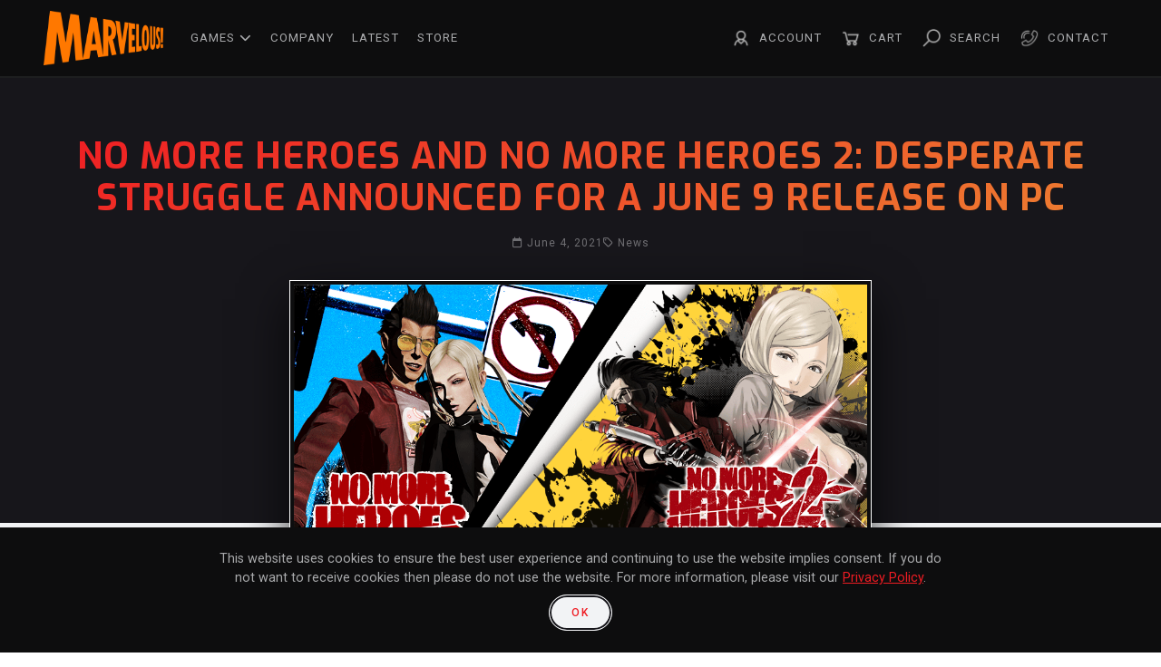

--- FILE ---
content_type: text/html; charset=UTF-8
request_url: https://www.xseedgames.com/2021/06/04/no-more-heroes-and-no-more-heroes-2-desperate-struggle-announced-for-a-june-9-release-on-pc/
body_size: 25118
content:
<!doctype html>
<html lang="en-US">
<head>
	<meta charset="UTF-8">
<script>
var gform;gform||(document.addEventListener("gform_main_scripts_loaded",function(){gform.scriptsLoaded=!0}),document.addEventListener("gform/theme/scripts_loaded",function(){gform.themeScriptsLoaded=!0}),window.addEventListener("DOMContentLoaded",function(){gform.domLoaded=!0}),gform={domLoaded:!1,scriptsLoaded:!1,themeScriptsLoaded:!1,isFormEditor:()=>"function"==typeof InitializeEditor,callIfLoaded:function(o){return!(!gform.domLoaded||!gform.scriptsLoaded||!gform.themeScriptsLoaded&&!gform.isFormEditor()||(gform.isFormEditor()&&console.warn("The use of gform.initializeOnLoaded() is deprecated in the form editor context and will be removed in Gravity Forms 3.1."),o(),0))},initializeOnLoaded:function(o){gform.callIfLoaded(o)||(document.addEventListener("gform_main_scripts_loaded",()=>{gform.scriptsLoaded=!0,gform.callIfLoaded(o)}),document.addEventListener("gform/theme/scripts_loaded",()=>{gform.themeScriptsLoaded=!0,gform.callIfLoaded(o)}),window.addEventListener("DOMContentLoaded",()=>{gform.domLoaded=!0,gform.callIfLoaded(o)}))},hooks:{action:{},filter:{}},addAction:function(o,r,e,t){gform.addHook("action",o,r,e,t)},addFilter:function(o,r,e,t){gform.addHook("filter",o,r,e,t)},doAction:function(o){gform.doHook("action",o,arguments)},applyFilters:function(o){return gform.doHook("filter",o,arguments)},removeAction:function(o,r){gform.removeHook("action",o,r)},removeFilter:function(o,r,e){gform.removeHook("filter",o,r,e)},addHook:function(o,r,e,t,n){null==gform.hooks[o][r]&&(gform.hooks[o][r]=[]);var d=gform.hooks[o][r];null==n&&(n=r+"_"+d.length),gform.hooks[o][r].push({tag:n,callable:e,priority:t=null==t?10:t})},doHook:function(r,o,e){var t;if(e=Array.prototype.slice.call(e,1),null!=gform.hooks[r][o]&&((o=gform.hooks[r][o]).sort(function(o,r){return o.priority-r.priority}),o.forEach(function(o){"function"!=typeof(t=o.callable)&&(t=window[t]),"action"==r?t.apply(null,e):e[0]=t.apply(null,e)})),"filter"==r)return e[0]},removeHook:function(o,r,t,n){var e;null!=gform.hooks[o][r]&&(e=(e=gform.hooks[o][r]).filter(function(o,r,e){return!!(null!=n&&n!=o.tag||null!=t&&t!=o.priority)}),gform.hooks[o][r]=e)}});
</script>

	<meta name="viewport" content="width=device-width, initial-scale=1">
	<link rel="profile" href="https://gmpg.org/xfn/11">
	<link rel="preconnect" href="https://fonts.googleapis.com">
	<link rel="preconnect" href="https://fonts.gstatic.com" crossorigin>
	<link href="https://fonts.googleapis.com/css2?family=Exo:wght@400;600;700&family=Roboto:wght@300;400;500;700&display=swap" rel="stylesheet">
	<!-- Google tag (gtag.js) -->
	<script async src="https://www.googletagmanager.com/gtag/js?id=G-BLD2WDM8H1"></script>
	<script>
		window.dataLayer = window.dataLayer || [];
		function gtag(){dataLayer.push(arguments);}
		gtag('js', new Date());
		gtag('config', 'G-BLD2WDM8H1');
	</script>
						<script>document.documentElement.className = document.documentElement.className + ' yes-js js_active js'</script>
			<meta name='robots' content='index, follow, max-image-preview:large, max-snippet:-1, max-video-preview:-1' />
	<style>img:is([sizes="auto" i], [sizes^="auto," i]) { contain-intrinsic-size: 3000px 1500px }</style>
	
            <script data-no-defer="1" data-ezscrex="false" data-cfasync="false" data-pagespeed-no-defer data-cookieconsent="ignore">
                var ctPublicFunctions = {"_ajax_nonce":"10a2bfbddb","_rest_nonce":"3359c88077","_ajax_url":"\/wp-admin\/admin-ajax.php","_rest_url":"https:\/\/marvelous-usa.com\/wp-json\/","data__cookies_type":"none","data__ajax_type":"rest","data__bot_detector_enabled":"1","data__frontend_data_log_enabled":1,"cookiePrefix":"","wprocket_detected":false,"host_url":"www.xseedgames.com","text__ee_click_to_select":"Click to select the whole data","text__ee_original_email":"The complete one is","text__ee_got_it":"Got it","text__ee_blocked":"Blocked","text__ee_cannot_connect":"Cannot connect","text__ee_cannot_decode":"Can not decode email. Unknown reason","text__ee_email_decoder":"CleanTalk email decoder","text__ee_wait_for_decoding":"The magic is on the way!","text__ee_decoding_process":"Please wait a few seconds while we decode the contact data."}
            </script>
        
            <script data-no-defer="1" data-ezscrex="false" data-cfasync="false" data-pagespeed-no-defer data-cookieconsent="ignore">
                var ctPublic = {"_ajax_nonce":"10a2bfbddb","settings__forms__check_internal":"0","settings__forms__check_external":"0","settings__forms__force_protection":"0","settings__forms__search_test":"1","settings__data__bot_detector_enabled":"1","settings__sfw__anti_crawler":0,"blog_home":"https:\/\/marvelous-usa.com\/","pixel__setting":"3","pixel__enabled":false,"pixel__url":null,"data__email_check_before_post":"1","data__email_check_exist_post":"1","data__cookies_type":"none","data__key_is_ok":true,"data__visible_fields_required":true,"wl_brandname":"Anti-Spam by CleanTalk","wl_brandname_short":"CleanTalk","ct_checkjs_key":1085886626,"emailEncoderPassKey":"0d6eb77665715f5aefd543a4676a7bc4","bot_detector_forms_excluded":"W10=","advancedCacheExists":false,"varnishCacheExists":false,"wc_ajax_add_to_cart":true}
            </script>
        
<!-- Google Tag Manager for WordPress by gtm4wp.com -->
<script data-cfasync="false" data-pagespeed-no-defer>
	var gtm4wp_datalayer_name = "dataLayer";
	var dataLayer = dataLayer || [];
</script>
<!-- End Google Tag Manager for WordPress by gtm4wp.com -->
	<!-- This site is optimized with the Yoast SEO plugin v26.4 - https://yoast.com/wordpress/plugins/seo/ -->
	<title>No More Heroes and No More Heroes 2: Desperate Struggle Announced for a June 9 Release on PC | Marvelous USA</title>
	<meta name="description" content="XSEED Games today announced that No More Heroes and No More Heroes 2: Desperate Struggle will be making the leap onto Steam for Windows PC next week on June 9." />
	<link rel="canonical" href="https://marvelous-usa.com/2021/06/04/no-more-heroes-and-no-more-heroes-2-desperate-struggle-announced-for-a-june-9-release-on-pc/" />
	<meta property="og:locale" content="en_US" />
	<meta property="og:type" content="article" />
	<meta property="og:title" content="No More Heroes and No More Heroes 2: Desperate Struggle Announced for a June 9 Release on PC | Marvelous USA" />
	<meta property="og:description" content="XSEED Games today announced that No More Heroes and No More Heroes 2: Desperate Struggle will be making the leap onto Steam for Windows PC next week on June 9." />
	<meta property="og:url" content="https://marvelous-usa.com/2021/06/04/no-more-heroes-and-no-more-heroes-2-desperate-struggle-announced-for-a-june-9-release-on-pc/" />
	<meta property="og:site_name" content="Marvelous USA" />
	<meta property="article:publisher" content="https://www.facebook.com/XSEEDGames" />
	<meta property="article:published_time" content="2021-06-05T00:30:47+00:00" />
	<meta property="article:modified_time" content="2023-05-18T21:33:23+00:00" />
	<meta property="og:image" content="https://marvelous-usa.com/wp-content/uploads/2023/05/no-more-heroes-1-and-2-desperate-struggle-website-news-image.png" />
	<meta property="og:image:width" content="1000" />
	<meta property="og:image:height" content="486" />
	<meta property="og:image:type" content="image/png" />
	<meta name="author" content="XSEEDGames" />
	<meta name="twitter:card" content="summary_large_image" />
	<meta name="twitter:creator" content="@xseedgames" />
	<meta name="twitter:site" content="@xseedgames" />
	<meta name="twitter:label1" content="Written by" />
	<meta name="twitter:data1" content="XSEEDGames" />
	<meta name="twitter:label2" content="Est. reading time" />
	<meta name="twitter:data2" content="2 minutes" />
	<script type="application/ld+json" class="yoast-schema-graph">{"@context":"https://schema.org","@graph":[{"@type":"Article","@id":"https://marvelous-usa.com/2021/06/04/no-more-heroes-and-no-more-heroes-2-desperate-struggle-announced-for-a-june-9-release-on-pc/#article","isPartOf":{"@id":"https://marvelous-usa.com/2021/06/04/no-more-heroes-and-no-more-heroes-2-desperate-struggle-announced-for-a-june-9-release-on-pc/"},"author":{"name":"XSEEDGames","@id":"https://marvelous-usa.com/#/schema/person/81e865954b98875e1ccdd6407e30553d"},"headline":"No More Heroes and No More Heroes 2: Desperate Struggle Announced for a June 9 Release on PC","datePublished":"2021-06-05T00:30:47+00:00","dateModified":"2023-05-18T21:33:23+00:00","mainEntityOfPage":{"@id":"https://marvelous-usa.com/2021/06/04/no-more-heroes-and-no-more-heroes-2-desperate-struggle-announced-for-a-june-9-release-on-pc/"},"wordCount":454,"commentCount":0,"publisher":{"@id":"https://marvelous-usa.com/#organization"},"image":{"@id":"https://marvelous-usa.com/2021/06/04/no-more-heroes-and-no-more-heroes-2-desperate-struggle-announced-for-a-june-9-release-on-pc/#primaryimage"},"thumbnailUrl":"https://marvelous-usa.com/wp-content/uploads/2023/05/no-more-heroes-1-and-2-desperate-struggle-website-news-image.png","keywords":["No More Heroes","No More Heroes 2: Desperate Struggle","Windows PC"],"articleSection":["News"],"inLanguage":"en-US","potentialAction":[{"@type":"CommentAction","name":"Comment","target":["https://marvelous-usa.com/2021/06/04/no-more-heroes-and-no-more-heroes-2-desperate-struggle-announced-for-a-june-9-release-on-pc/#respond"]}]},{"@type":"WebPage","@id":"https://marvelous-usa.com/2021/06/04/no-more-heroes-and-no-more-heroes-2-desperate-struggle-announced-for-a-june-9-release-on-pc/","url":"https://marvelous-usa.com/2021/06/04/no-more-heroes-and-no-more-heroes-2-desperate-struggle-announced-for-a-june-9-release-on-pc/","name":"No More Heroes and No More Heroes 2: Desperate Struggle Announced for a June 9 Release on PC | Marvelous USA","isPartOf":{"@id":"https://marvelous-usa.com/#website"},"primaryImageOfPage":{"@id":"https://marvelous-usa.com/2021/06/04/no-more-heroes-and-no-more-heroes-2-desperate-struggle-announced-for-a-june-9-release-on-pc/#primaryimage"},"image":{"@id":"https://marvelous-usa.com/2021/06/04/no-more-heroes-and-no-more-heroes-2-desperate-struggle-announced-for-a-june-9-release-on-pc/#primaryimage"},"thumbnailUrl":"https://marvelous-usa.com/wp-content/uploads/2023/05/no-more-heroes-1-and-2-desperate-struggle-website-news-image.png","datePublished":"2021-06-05T00:30:47+00:00","dateModified":"2023-05-18T21:33:23+00:00","description":"XSEED Games today announced that No More Heroes and No More Heroes 2: Desperate Struggle will be making the leap onto Steam for Windows PC next week on June 9.","breadcrumb":{"@id":"https://marvelous-usa.com/2021/06/04/no-more-heroes-and-no-more-heroes-2-desperate-struggle-announced-for-a-june-9-release-on-pc/#breadcrumb"},"inLanguage":"en-US","potentialAction":[{"@type":"ReadAction","target":["https://marvelous-usa.com/2021/06/04/no-more-heroes-and-no-more-heroes-2-desperate-struggle-announced-for-a-june-9-release-on-pc/"]}]},{"@type":"ImageObject","inLanguage":"en-US","@id":"https://marvelous-usa.com/2021/06/04/no-more-heroes-and-no-more-heroes-2-desperate-struggle-announced-for-a-june-9-release-on-pc/#primaryimage","url":"https://marvelous-usa.com/wp-content/uploads/2023/05/no-more-heroes-1-and-2-desperate-struggle-website-news-image.png","contentUrl":"https://marvelous-usa.com/wp-content/uploads/2023/05/no-more-heroes-1-and-2-desperate-struggle-website-news-image.png","width":1000,"height":486},{"@type":"BreadcrumbList","@id":"https://marvelous-usa.com/2021/06/04/no-more-heroes-and-no-more-heroes-2-desperate-struggle-announced-for-a-june-9-release-on-pc/#breadcrumb","itemListElement":[{"@type":"ListItem","position":1,"name":"Home","item":"https://marvelous-usa.com/"},{"@type":"ListItem","position":2,"name":"Latest","item":"https://marvelous-usa.com/latest/"},{"@type":"ListItem","position":3,"name":"No More Heroes and No More Heroes 2: Desperate Struggle Announced for a June 9 Release on PC"}]},{"@type":"WebSite","@id":"https://marvelous-usa.com/#website","url":"https://marvelous-usa.com/","name":"XSEED Games","description":"","publisher":{"@id":"https://marvelous-usa.com/#organization"},"potentialAction":[{"@type":"SearchAction","target":{"@type":"EntryPoint","urlTemplate":"https://marvelous-usa.com/?s={search_term_string}"},"query-input":{"@type":"PropertyValueSpecification","valueRequired":true,"valueName":"search_term_string"}}],"inLanguage":"en-US"},{"@type":"Organization","@id":"https://marvelous-usa.com/#organization","name":"XSEED Games Inc.","url":"https://marvelous-usa.com/","logo":{"@type":"ImageObject","inLanguage":"en-US","@id":"https://marvelous-usa.com/#/schema/logo/image/","url":"https://marvelous-usa.com/wp-content/uploads/2024/08/marvelous_header_logo.png","contentUrl":"https://marvelous-usa.com/wp-content/uploads/2024/08/marvelous_header_logo.png","width":1829,"height":828,"caption":"XSEED Games Inc."},"image":{"@id":"https://marvelous-usa.com/#/schema/logo/image/"},"sameAs":["https://www.facebook.com/XSEEDGames","https://x.com/xseedgames","https://www.instagram.com/xseedgames/?hl=en","https://www.youtube.com/user/XSEEDgames"]},{"@type":"Person","@id":"https://marvelous-usa.com/#/schema/person/81e865954b98875e1ccdd6407e30553d","name":"XSEEDGames"}]}</script>
	<!-- / Yoast SEO plugin. -->


<link rel='dns-prefetch' href='//marvelous-usa.com' />
<link rel='dns-prefetch' href='//fd.cleantalk.org' />
<link rel='dns-prefetch' href='//kit.fontawesome.com' />
<link rel='dns-prefetch' href='//www.google.com' />
<link rel="alternate" type="application/rss+xml" title="Marvelous USA &raquo; Feed" href="https://marvelous-usa.com/feed/" />
<link rel="alternate" type="application/rss+xml" title="Marvelous USA &raquo; Comments Feed" href="https://marvelous-usa.com/comments/feed/" />
<template id="tmpl-age-gate"  class="">        
<div class="age-gate__wrapper">            <div class="age-gate__loader">    
        <svg version="1.1" id="L5" xmlns="http://www.w3.org/2000/svg" xmlns:xlink="http://www.w3.org/1999/xlink" x="0px" y="0px" viewBox="0 0 100 100" enable-background="new 0 0 0 0" xml:space="preserve">
            <circle fill="currentColor" stroke="none" cx="6" cy="50" r="6">
                <animateTransform attributeName="transform" dur="1s" type="translate" values="0 15 ; 0 -15; 0 15" repeatCount="indefinite" begin="0.1"/>
            </circle>
            <circle fill="currentColor" stroke="none" cx="30" cy="50" r="6">
                <animateTransform attributeName="transform" dur="1s" type="translate" values="0 10 ; 0 -10; 0 10" repeatCount="indefinite" begin="0.2"/>
            </circle>
            <circle fill="currentColor" stroke="none" cx="54" cy="50" r="6">
                <animateTransform attributeName="transform" dur="1s" type="translate" values="0 5 ; 0 -5; 0 5" repeatCount="indefinite" begin="0.3"/>
            </circle>
        </svg>
    </div>
        <div class="age-gate__background-color"></div>    <div class="age-gate__background">            </div>
    
    <div class="age-gate" role="dialog" aria-modal="true" aria-label="">    <form method="post" class="age-gate__form">
<div class="age-gate__heading">            <img src="https://marvelous-usa.com/wp-content/uploads/2023/06/XSEEDMARV_Logo_2023.png" width="282" height="49" alt="Marvelous USA"class="age-gate__heading-title age-gate__heading-title--logo" />    </div>
    <h2 class="age-gate__headline">        Please enter your birth date to continue:
    </h2>
<p class="age-gate__subheadline">    This game may contain content not appropriate for all ages, or may not be appropriate for viewing at work.
</p>
<div class="age-gate__fields">        
<ol class="age-gate__form-elements">            <li class="age-gate__form-section">                        <label class="age-gate__label age-gate__label--month" for="age-gate-m">Month</label><input class="age-gate__input age-gate__input--month" type="text" name="age_gate[m]" id="age-gate-m" maxlength="2" pattern="[0-9]*" inputmode="numeric" autocomplete="off" placeholder="MM" required value="" />        </li>
            <li class="age-gate__form-section">                        <label class="age-gate__label age-gate__label--day" for="age-gate-d">Day</label><input class="age-gate__input age-gate__input--day" type="text" name="age_gate[d]" id="age-gate-d" maxlength="2" pattern="[0-9]*" inputmode="numeric" autocomplete="off" placeholder="DD" required value="" />        </li>
            <li class="age-gate__form-section">                        <label class="age-gate__label age-gate__label--year" for="age-gate-y">Year</label><input class="age-gate__input age-gate__input--year" type="text" name="age_gate[y]" id="age-gate-y" minlength="4" maxlength="4" pattern="[0-9]*" inputmode="numeric" autocomplete="off" placeholder="YYYY" required value="" />        </li>
    </ol>
    </div>

<input type="hidden" name="age_gate[age]" value="9MRd26N84fSy3NwprhoXtg==" />
<input type="hidden" name="age_gate[lang]" value="en" />
    <input type="hidden" name="age_gate[confirm]" />
    <div class="age-gate__remember-wrapper">        <label class="age-gate__remember">            <input type="checkbox" class="age-gate__remember-field" name="age_gate[remember]" value="1"  checked='checked' /> <span type="checkbox" class="age-gate__remember-text">Remember me</span>        </label>
    </div>
    <div class="age-gate__errors"></div><div class="age-gate__submit">    <button type="submit" name="ag_settings[submit]" value="1" class="age-gate__button">Submit</button></div>
</form>
    </div>
    </div>
    </template>
<script>
window._wpemojiSettings = {"baseUrl":"https:\/\/s.w.org\/images\/core\/emoji\/16.0.1\/72x72\/","ext":".png","svgUrl":"https:\/\/s.w.org\/images\/core\/emoji\/16.0.1\/svg\/","svgExt":".svg","source":{"concatemoji":"https:\/\/marvelous-usa.com\/wp-includes\/js\/wp-emoji-release.min.js?ver=52199457f2b15b0e39393dee506c68e0"}};
/*! This file is auto-generated */
!function(s,n){var o,i,e;function c(e){try{var t={supportTests:e,timestamp:(new Date).valueOf()};sessionStorage.setItem(o,JSON.stringify(t))}catch(e){}}function p(e,t,n){e.clearRect(0,0,e.canvas.width,e.canvas.height),e.fillText(t,0,0);var t=new Uint32Array(e.getImageData(0,0,e.canvas.width,e.canvas.height).data),a=(e.clearRect(0,0,e.canvas.width,e.canvas.height),e.fillText(n,0,0),new Uint32Array(e.getImageData(0,0,e.canvas.width,e.canvas.height).data));return t.every(function(e,t){return e===a[t]})}function u(e,t){e.clearRect(0,0,e.canvas.width,e.canvas.height),e.fillText(t,0,0);for(var n=e.getImageData(16,16,1,1),a=0;a<n.data.length;a++)if(0!==n.data[a])return!1;return!0}function f(e,t,n,a){switch(t){case"flag":return n(e,"\ud83c\udff3\ufe0f\u200d\u26a7\ufe0f","\ud83c\udff3\ufe0f\u200b\u26a7\ufe0f")?!1:!n(e,"\ud83c\udde8\ud83c\uddf6","\ud83c\udde8\u200b\ud83c\uddf6")&&!n(e,"\ud83c\udff4\udb40\udc67\udb40\udc62\udb40\udc65\udb40\udc6e\udb40\udc67\udb40\udc7f","\ud83c\udff4\u200b\udb40\udc67\u200b\udb40\udc62\u200b\udb40\udc65\u200b\udb40\udc6e\u200b\udb40\udc67\u200b\udb40\udc7f");case"emoji":return!a(e,"\ud83e\udedf")}return!1}function g(e,t,n,a){var r="undefined"!=typeof WorkerGlobalScope&&self instanceof WorkerGlobalScope?new OffscreenCanvas(300,150):s.createElement("canvas"),o=r.getContext("2d",{willReadFrequently:!0}),i=(o.textBaseline="top",o.font="600 32px Arial",{});return e.forEach(function(e){i[e]=t(o,e,n,a)}),i}function t(e){var t=s.createElement("script");t.src=e,t.defer=!0,s.head.appendChild(t)}"undefined"!=typeof Promise&&(o="wpEmojiSettingsSupports",i=["flag","emoji"],n.supports={everything:!0,everythingExceptFlag:!0},e=new Promise(function(e){s.addEventListener("DOMContentLoaded",e,{once:!0})}),new Promise(function(t){var n=function(){try{var e=JSON.parse(sessionStorage.getItem(o));if("object"==typeof e&&"number"==typeof e.timestamp&&(new Date).valueOf()<e.timestamp+604800&&"object"==typeof e.supportTests)return e.supportTests}catch(e){}return null}();if(!n){if("undefined"!=typeof Worker&&"undefined"!=typeof OffscreenCanvas&&"undefined"!=typeof URL&&URL.createObjectURL&&"undefined"!=typeof Blob)try{var e="postMessage("+g.toString()+"("+[JSON.stringify(i),f.toString(),p.toString(),u.toString()].join(",")+"));",a=new Blob([e],{type:"text/javascript"}),r=new Worker(URL.createObjectURL(a),{name:"wpTestEmojiSupports"});return void(r.onmessage=function(e){c(n=e.data),r.terminate(),t(n)})}catch(e){}c(n=g(i,f,p,u))}t(n)}).then(function(e){for(var t in e)n.supports[t]=e[t],n.supports.everything=n.supports.everything&&n.supports[t],"flag"!==t&&(n.supports.everythingExceptFlag=n.supports.everythingExceptFlag&&n.supports[t]);n.supports.everythingExceptFlag=n.supports.everythingExceptFlag&&!n.supports.flag,n.DOMReady=!1,n.readyCallback=function(){n.DOMReady=!0}}).then(function(){return e}).then(function(){var e;n.supports.everything||(n.readyCallback(),(e=n.source||{}).concatemoji?t(e.concatemoji):e.wpemoji&&e.twemoji&&(t(e.twemoji),t(e.wpemoji)))}))}((window,document),window._wpemojiSettings);
</script>
<style id='wp-emoji-styles-inline-css'>

	img.wp-smiley, img.emoji {
		display: inline !important;
		border: none !important;
		box-shadow: none !important;
		height: 1em !important;
		width: 1em !important;
		margin: 0 0.07em !important;
		vertical-align: -0.1em !important;
		background: none !important;
		padding: 0 !important;
	}
</style>
<link rel='stylesheet' id='wp-block-library-css' href='https://marvelous-usa.com/wp-includes/css/dist/block-library/style.min.css?ver=52199457f2b15b0e39393dee506c68e0' media='all' />
<style id='safe-svg-svg-icon-style-inline-css'>
.safe-svg-cover{text-align:center}.safe-svg-cover .safe-svg-inside{display:inline-block;max-width:100%}.safe-svg-cover svg{fill:currentColor;height:100%;max-height:100%;max-width:100%;width:100%}

</style>
<link rel='stylesheet' id='jquery-selectBox-css' href='https://marvelous-usa.com/wp-content/plugins/yith-woocommerce-wishlist/assets/css/jquery.selectBox.css?ver=1.2.0' media='all' />
<link rel='stylesheet' id='woocommerce_prettyPhoto_css-css' href='//marvelous-usa.com/wp-content/plugins/woocommerce/assets/css/prettyPhoto.css?ver=3.1.6' media='all' />
<link rel='stylesheet' id='yith-wcwl-main-css' href='https://marvelous-usa.com/wp-content/plugins/yith-woocommerce-wishlist/assets/css/style.css?ver=4.11.0' media='all' />
<style id='yith-wcwl-main-inline-css'>
 :root { --color-add-to-wishlist-background: #333333; --color-add-to-wishlist-text: #FFFFFF; --color-add-to-wishlist-border: #333333; --color-add-to-wishlist-background-hover: #333333; --color-add-to-wishlist-text-hover: #FFFFFF; --color-add-to-wishlist-border-hover: #333333; --rounded-corners-radius: 16px; --color-add-to-cart-background: #333333; --color-add-to-cart-text: #FFFFFF; --color-add-to-cart-border: #333333; --color-add-to-cart-background-hover: #4F4F4F; --color-add-to-cart-text-hover: #FFFFFF; --color-add-to-cart-border-hover: #4F4F4F; --add-to-cart-rounded-corners-radius: 16px; --color-button-style-1-background: #333333; --color-button-style-1-text: #FFFFFF; --color-button-style-1-border: #333333; --color-button-style-1-background-hover: #4F4F4F; --color-button-style-1-text-hover: #FFFFFF; --color-button-style-1-border-hover: #4F4F4F; --color-button-style-2-background: #333333; --color-button-style-2-text: #FFFFFF; --color-button-style-2-border: #333333; --color-button-style-2-background-hover: #4F4F4F; --color-button-style-2-text-hover: #FFFFFF; --color-button-style-2-border-hover: #4F4F4F; --color-wishlist-table-background: #FFFFFF; --color-wishlist-table-text: #6d6c6c; --color-wishlist-table-border: #FFFFFF; --color-headers-background: #F4F4F4; --color-share-button-color: #FFFFFF; --color-share-button-color-hover: #FFFFFF; --color-fb-button-background: #39599E; --color-fb-button-background-hover: #595A5A; --color-tw-button-background: #45AFE2; --color-tw-button-background-hover: #595A5A; --color-pr-button-background: #AB2E31; --color-pr-button-background-hover: #595A5A; --color-em-button-background: #FBB102; --color-em-button-background-hover: #595A5A; --color-wa-button-background: #00A901; --color-wa-button-background-hover: #595A5A; --feedback-duration: 3s } 
 :root { --color-add-to-wishlist-background: #333333; --color-add-to-wishlist-text: #FFFFFF; --color-add-to-wishlist-border: #333333; --color-add-to-wishlist-background-hover: #333333; --color-add-to-wishlist-text-hover: #FFFFFF; --color-add-to-wishlist-border-hover: #333333; --rounded-corners-radius: 16px; --color-add-to-cart-background: #333333; --color-add-to-cart-text: #FFFFFF; --color-add-to-cart-border: #333333; --color-add-to-cart-background-hover: #4F4F4F; --color-add-to-cart-text-hover: #FFFFFF; --color-add-to-cart-border-hover: #4F4F4F; --add-to-cart-rounded-corners-radius: 16px; --color-button-style-1-background: #333333; --color-button-style-1-text: #FFFFFF; --color-button-style-1-border: #333333; --color-button-style-1-background-hover: #4F4F4F; --color-button-style-1-text-hover: #FFFFFF; --color-button-style-1-border-hover: #4F4F4F; --color-button-style-2-background: #333333; --color-button-style-2-text: #FFFFFF; --color-button-style-2-border: #333333; --color-button-style-2-background-hover: #4F4F4F; --color-button-style-2-text-hover: #FFFFFF; --color-button-style-2-border-hover: #4F4F4F; --color-wishlist-table-background: #FFFFFF; --color-wishlist-table-text: #6d6c6c; --color-wishlist-table-border: #FFFFFF; --color-headers-background: #F4F4F4; --color-share-button-color: #FFFFFF; --color-share-button-color-hover: #FFFFFF; --color-fb-button-background: #39599E; --color-fb-button-background-hover: #595A5A; --color-tw-button-background: #45AFE2; --color-tw-button-background-hover: #595A5A; --color-pr-button-background: #AB2E31; --color-pr-button-background-hover: #595A5A; --color-em-button-background: #FBB102; --color-em-button-background-hover: #595A5A; --color-wa-button-background: #00A901; --color-wa-button-background-hover: #595A5A; --feedback-duration: 3s } 
</style>
<style id='global-styles-inline-css'>
:root{--wp--preset--aspect-ratio--square: 1;--wp--preset--aspect-ratio--4-3: 4/3;--wp--preset--aspect-ratio--3-4: 3/4;--wp--preset--aspect-ratio--3-2: 3/2;--wp--preset--aspect-ratio--2-3: 2/3;--wp--preset--aspect-ratio--16-9: 16/9;--wp--preset--aspect-ratio--9-16: 9/16;--wp--preset--color--black: #000000;--wp--preset--color--cyan-bluish-gray: #abb8c3;--wp--preset--color--white: #FFFFFF;--wp--preset--color--pale-pink: #f78da7;--wp--preset--color--vivid-red: #cf2e2e;--wp--preset--color--luminous-vivid-orange: #ff6900;--wp--preset--color--luminous-vivid-amber: #fcb900;--wp--preset--color--light-green-cyan: #7bdcb5;--wp--preset--color--vivid-green-cyan: #00d084;--wp--preset--color--pale-cyan-blue: #8ed1fc;--wp--preset--color--vivid-cyan-blue: #0693e3;--wp--preset--color--vivid-purple: #9b51e0;--wp--preset--color--white-2: #F2F3F5;--wp--preset--color--grey-5: #c4c4c6;--wp--preset--color--grey-4: #8b8b8b;--wp--preset--color--grey-3: #646464;--wp--preset--color--grey-2: #505050;--wp--preset--color--grey: #3D3D3D;--wp--preset--color--dark-2: #202125;--wp--preset--color--midnight: #17161b;--wp--preset--color--dark: #0d0d0e;--wp--preset--color--orange: #fd7400;--wp--preset--color--red: #ef1c23;--wp--preset--gradient--vivid-cyan-blue-to-vivid-purple: linear-gradient(135deg,rgba(6,147,227,1) 0%,rgb(155,81,224) 100%);--wp--preset--gradient--light-green-cyan-to-vivid-green-cyan: linear-gradient(135deg,rgb(122,220,180) 0%,rgb(0,208,130) 100%);--wp--preset--gradient--luminous-vivid-amber-to-luminous-vivid-orange: linear-gradient(135deg,rgba(252,185,0,1) 0%,rgba(255,105,0,1) 100%);--wp--preset--gradient--luminous-vivid-orange-to-vivid-red: linear-gradient(135deg,rgba(255,105,0,1) 0%,rgb(207,46,46) 100%);--wp--preset--gradient--very-light-gray-to-cyan-bluish-gray: linear-gradient(135deg,rgb(238,238,238) 0%,rgb(169,184,195) 100%);--wp--preset--gradient--cool-to-warm-spectrum: linear-gradient(135deg,rgb(74,234,220) 0%,rgb(151,120,209) 20%,rgb(207,42,186) 40%,rgb(238,44,130) 60%,rgb(251,105,98) 80%,rgb(254,248,76) 100%);--wp--preset--gradient--blush-light-purple: linear-gradient(135deg,rgb(255,206,236) 0%,rgb(152,150,240) 100%);--wp--preset--gradient--blush-bordeaux: linear-gradient(135deg,rgb(254,205,165) 0%,rgb(254,45,45) 50%,rgb(107,0,62) 100%);--wp--preset--gradient--luminous-dusk: linear-gradient(135deg,rgb(255,203,112) 0%,rgb(199,81,192) 50%,rgb(65,88,208) 100%);--wp--preset--gradient--pale-ocean: linear-gradient(135deg,rgb(255,245,203) 0%,rgb(182,227,212) 50%,rgb(51,167,181) 100%);--wp--preset--gradient--electric-grass: linear-gradient(135deg,rgb(202,248,128) 0%,rgb(113,206,126) 100%);--wp--preset--gradient--midnight: linear-gradient(135deg,rgb(2,3,129) 0%,rgb(40,116,252) 100%);--wp--preset--font-size--small: 13px;--wp--preset--font-size--medium: 20px;--wp--preset--font-size--large: 36px;--wp--preset--font-size--x-large: 42px;--wp--preset--spacing--20: 0.44rem;--wp--preset--spacing--30: 0.67rem;--wp--preset--spacing--40: 1rem;--wp--preset--spacing--50: 1.5rem;--wp--preset--spacing--60: 2.25rem;--wp--preset--spacing--70: 3.38rem;--wp--preset--spacing--80: 5.06rem;--wp--preset--shadow--natural: 6px 6px 9px rgba(0, 0, 0, 0.2);--wp--preset--shadow--deep: 12px 12px 50px rgba(0, 0, 0, 0.4);--wp--preset--shadow--sharp: 6px 6px 0px rgba(0, 0, 0, 0.2);--wp--preset--shadow--outlined: 6px 6px 0px -3px rgba(255, 255, 255, 1), 6px 6px rgba(0, 0, 0, 1);--wp--preset--shadow--crisp: 6px 6px 0px rgba(0, 0, 0, 1);}p{--wp--preset--font-size--small: 1rem;--wp--preset--font-size--default: 1.125rem;--wp--preset--font-size--large: 1.25rem;}.wp-block-list{--wp--preset--font-size--small: 1rem;--wp--preset--font-size--default: 1.125rem;--wp--preset--font-size--large: 1.25rem;}:where(body) { margin: 0; }.wp-site-blocks > .alignleft { float: left; margin-right: 2em; }.wp-site-blocks > .alignright { float: right; margin-left: 2em; }.wp-site-blocks > .aligncenter { justify-content: center; margin-left: auto; margin-right: auto; }:where(.is-layout-flex){gap: 0.5em;}:where(.is-layout-grid){gap: 0.5em;}.is-layout-flow > .alignleft{float: left;margin-inline-start: 0;margin-inline-end: 2em;}.is-layout-flow > .alignright{float: right;margin-inline-start: 2em;margin-inline-end: 0;}.is-layout-flow > .aligncenter{margin-left: auto !important;margin-right: auto !important;}.is-layout-constrained > .alignleft{float: left;margin-inline-start: 0;margin-inline-end: 2em;}.is-layout-constrained > .alignright{float: right;margin-inline-start: 2em;margin-inline-end: 0;}.is-layout-constrained > .aligncenter{margin-left: auto !important;margin-right: auto !important;}.is-layout-constrained > :where(:not(.alignleft):not(.alignright):not(.alignfull)){margin-left: auto !important;margin-right: auto !important;}body .is-layout-flex{display: flex;}.is-layout-flex{flex-wrap: wrap;align-items: center;}.is-layout-flex > :is(*, div){margin: 0;}body .is-layout-grid{display: grid;}.is-layout-grid > :is(*, div){margin: 0;}body{padding-top: 0px;padding-right: 0px;padding-bottom: 0px;padding-left: 0px;}a:where(:not(.wp-element-button)){text-decoration: underline;}:root :where(.wp-element-button, .wp-block-button__link){background-color: #32373c;border-width: 0;color: #fff;font-family: inherit;font-size: inherit;line-height: inherit;padding: calc(0.667em + 2px) calc(1.333em + 2px);text-decoration: none;}.has-black-color{color: var(--wp--preset--color--black) !important;}.has-cyan-bluish-gray-color{color: var(--wp--preset--color--cyan-bluish-gray) !important;}.has-white-color{color: var(--wp--preset--color--white) !important;}.has-pale-pink-color{color: var(--wp--preset--color--pale-pink) !important;}.has-vivid-red-color{color: var(--wp--preset--color--vivid-red) !important;}.has-luminous-vivid-orange-color{color: var(--wp--preset--color--luminous-vivid-orange) !important;}.has-luminous-vivid-amber-color{color: var(--wp--preset--color--luminous-vivid-amber) !important;}.has-light-green-cyan-color{color: var(--wp--preset--color--light-green-cyan) !important;}.has-vivid-green-cyan-color{color: var(--wp--preset--color--vivid-green-cyan) !important;}.has-pale-cyan-blue-color{color: var(--wp--preset--color--pale-cyan-blue) !important;}.has-vivid-cyan-blue-color{color: var(--wp--preset--color--vivid-cyan-blue) !important;}.has-vivid-purple-color{color: var(--wp--preset--color--vivid-purple) !important;}.has-white-2-color{color: var(--wp--preset--color--white-2) !important;}.has-grey-5-color{color: var(--wp--preset--color--grey-5) !important;}.has-grey-4-color{color: var(--wp--preset--color--grey-4) !important;}.has-grey-3-color{color: var(--wp--preset--color--grey-3) !important;}.has-grey-2-color{color: var(--wp--preset--color--grey-2) !important;}.has-grey-color{color: var(--wp--preset--color--grey) !important;}.has-dark-2-color{color: var(--wp--preset--color--dark-2) !important;}.has-midnight-color{color: var(--wp--preset--color--midnight) !important;}.has-dark-color{color: var(--wp--preset--color--dark) !important;}.has-orange-color{color: var(--wp--preset--color--orange) !important;}.has-red-color{color: var(--wp--preset--color--red) !important;}.has-black-background-color{background-color: var(--wp--preset--color--black) !important;}.has-cyan-bluish-gray-background-color{background-color: var(--wp--preset--color--cyan-bluish-gray) !important;}.has-white-background-color{background-color: var(--wp--preset--color--white) !important;}.has-pale-pink-background-color{background-color: var(--wp--preset--color--pale-pink) !important;}.has-vivid-red-background-color{background-color: var(--wp--preset--color--vivid-red) !important;}.has-luminous-vivid-orange-background-color{background-color: var(--wp--preset--color--luminous-vivid-orange) !important;}.has-luminous-vivid-amber-background-color{background-color: var(--wp--preset--color--luminous-vivid-amber) !important;}.has-light-green-cyan-background-color{background-color: var(--wp--preset--color--light-green-cyan) !important;}.has-vivid-green-cyan-background-color{background-color: var(--wp--preset--color--vivid-green-cyan) !important;}.has-pale-cyan-blue-background-color{background-color: var(--wp--preset--color--pale-cyan-blue) !important;}.has-vivid-cyan-blue-background-color{background-color: var(--wp--preset--color--vivid-cyan-blue) !important;}.has-vivid-purple-background-color{background-color: var(--wp--preset--color--vivid-purple) !important;}.has-white-2-background-color{background-color: var(--wp--preset--color--white-2) !important;}.has-grey-5-background-color{background-color: var(--wp--preset--color--grey-5) !important;}.has-grey-4-background-color{background-color: var(--wp--preset--color--grey-4) !important;}.has-grey-3-background-color{background-color: var(--wp--preset--color--grey-3) !important;}.has-grey-2-background-color{background-color: var(--wp--preset--color--grey-2) !important;}.has-grey-background-color{background-color: var(--wp--preset--color--grey) !important;}.has-dark-2-background-color{background-color: var(--wp--preset--color--dark-2) !important;}.has-midnight-background-color{background-color: var(--wp--preset--color--midnight) !important;}.has-dark-background-color{background-color: var(--wp--preset--color--dark) !important;}.has-orange-background-color{background-color: var(--wp--preset--color--orange) !important;}.has-red-background-color{background-color: var(--wp--preset--color--red) !important;}.has-black-border-color{border-color: var(--wp--preset--color--black) !important;}.has-cyan-bluish-gray-border-color{border-color: var(--wp--preset--color--cyan-bluish-gray) !important;}.has-white-border-color{border-color: var(--wp--preset--color--white) !important;}.has-pale-pink-border-color{border-color: var(--wp--preset--color--pale-pink) !important;}.has-vivid-red-border-color{border-color: var(--wp--preset--color--vivid-red) !important;}.has-luminous-vivid-orange-border-color{border-color: var(--wp--preset--color--luminous-vivid-orange) !important;}.has-luminous-vivid-amber-border-color{border-color: var(--wp--preset--color--luminous-vivid-amber) !important;}.has-light-green-cyan-border-color{border-color: var(--wp--preset--color--light-green-cyan) !important;}.has-vivid-green-cyan-border-color{border-color: var(--wp--preset--color--vivid-green-cyan) !important;}.has-pale-cyan-blue-border-color{border-color: var(--wp--preset--color--pale-cyan-blue) !important;}.has-vivid-cyan-blue-border-color{border-color: var(--wp--preset--color--vivid-cyan-blue) !important;}.has-vivid-purple-border-color{border-color: var(--wp--preset--color--vivid-purple) !important;}.has-white-2-border-color{border-color: var(--wp--preset--color--white-2) !important;}.has-grey-5-border-color{border-color: var(--wp--preset--color--grey-5) !important;}.has-grey-4-border-color{border-color: var(--wp--preset--color--grey-4) !important;}.has-grey-3-border-color{border-color: var(--wp--preset--color--grey-3) !important;}.has-grey-2-border-color{border-color: var(--wp--preset--color--grey-2) !important;}.has-grey-border-color{border-color: var(--wp--preset--color--grey) !important;}.has-dark-2-border-color{border-color: var(--wp--preset--color--dark-2) !important;}.has-midnight-border-color{border-color: var(--wp--preset--color--midnight) !important;}.has-dark-border-color{border-color: var(--wp--preset--color--dark) !important;}.has-orange-border-color{border-color: var(--wp--preset--color--orange) !important;}.has-red-border-color{border-color: var(--wp--preset--color--red) !important;}.has-vivid-cyan-blue-to-vivid-purple-gradient-background{background: var(--wp--preset--gradient--vivid-cyan-blue-to-vivid-purple) !important;}.has-light-green-cyan-to-vivid-green-cyan-gradient-background{background: var(--wp--preset--gradient--light-green-cyan-to-vivid-green-cyan) !important;}.has-luminous-vivid-amber-to-luminous-vivid-orange-gradient-background{background: var(--wp--preset--gradient--luminous-vivid-amber-to-luminous-vivid-orange) !important;}.has-luminous-vivid-orange-to-vivid-red-gradient-background{background: var(--wp--preset--gradient--luminous-vivid-orange-to-vivid-red) !important;}.has-very-light-gray-to-cyan-bluish-gray-gradient-background{background: var(--wp--preset--gradient--very-light-gray-to-cyan-bluish-gray) !important;}.has-cool-to-warm-spectrum-gradient-background{background: var(--wp--preset--gradient--cool-to-warm-spectrum) !important;}.has-blush-light-purple-gradient-background{background: var(--wp--preset--gradient--blush-light-purple) !important;}.has-blush-bordeaux-gradient-background{background: var(--wp--preset--gradient--blush-bordeaux) !important;}.has-luminous-dusk-gradient-background{background: var(--wp--preset--gradient--luminous-dusk) !important;}.has-pale-ocean-gradient-background{background: var(--wp--preset--gradient--pale-ocean) !important;}.has-electric-grass-gradient-background{background: var(--wp--preset--gradient--electric-grass) !important;}.has-midnight-gradient-background{background: var(--wp--preset--gradient--midnight) !important;}.has-small-font-size{font-size: var(--wp--preset--font-size--small) !important;}.has-medium-font-size{font-size: var(--wp--preset--font-size--medium) !important;}.has-large-font-size{font-size: var(--wp--preset--font-size--large) !important;}.has-x-large-font-size{font-size: var(--wp--preset--font-size--x-large) !important;}p.has-small-font-size{font-size: var(--wp--preset--font-size--small) !important;}p.has-default-font-size{font-size: var(--wp--preset--font-size--default) !important;}p.has-large-font-size{font-size: var(--wp--preset--font-size--large) !important;}.wp-block-list.has-small-font-size{font-size: var(--wp--preset--font-size--small) !important;}.wp-block-list.has-default-font-size{font-size: var(--wp--preset--font-size--default) !important;}.wp-block-list.has-large-font-size{font-size: var(--wp--preset--font-size--large) !important;}
:where(.wp-block-post-template.is-layout-flex){gap: 1.25em;}:where(.wp-block-post-template.is-layout-grid){gap: 1.25em;}
:where(.wp-block-columns.is-layout-flex){gap: 2em;}:where(.wp-block-columns.is-layout-grid){gap: 2em;}
:root :where(.wp-block-pullquote){font-size: 1.5em;line-height: 1.6;}
</style>
<style id='age-gate-custom-inline-css'>
:root{--ag-background-color: rgba(23,22,27,1);--ag-background-image-position: center center;--ag-background-image-opacity: 1;--ag-form-background: rgba(255,255,255,1);--ag-text-color: #000000;--ag-blur: 5px;}
</style>
<link rel='stylesheet' id='age-gate-css' href='https://marvelous-usa.com/wp-content/plugins/age-gate/dist/main.css?ver=3.7.2' media='all' />
<style id='age-gate-options-inline-css'>
:root{--ag-background-color: rgba(23,22,27,1);--ag-background-image-position: center center;--ag-background-image-opacity: 1;--ag-form-background: rgba(255,255,255,1);--ag-text-color: #000000;--ag-blur: 5px;}
</style>
<link rel='stylesheet' id='cleantalk-public-css-css' href='https://marvelous-usa.com/wp-content/plugins/cleantalk-spam-protect/css/cleantalk-public.min.css?ver=6.68_1764269711' media='all' />
<link rel='stylesheet' id='cleantalk-email-decoder-css-css' href='https://marvelous-usa.com/wp-content/plugins/cleantalk-spam-protect/css/cleantalk-email-decoder.min.css?ver=6.68_1764269711' media='all' />
<link rel='stylesheet' id='cookie-notice-front-css' href='https://marvelous-usa.com/wp-content/plugins/cookie-notice/css/front.min.css?ver=2.5.10' media='all' />
<link rel='stylesheet' id='ctf_styles-css' href='https://marvelous-usa.com/wp-content/plugins/custom-twitter-feeds-pro/css/ctf-styles.min.css?ver=2.4.1' media='all' />
<link rel='stylesheet' id='woocommerce-reward-points-css' href='https://marvelous-usa.com/wp-content/plugins/woocommerce-reward-points/assets/css/woocommerce-reward-points-public.css?ver=1.2.5' media='all' />
<link rel='stylesheet' id='woocommerce-layout-css' href='https://marvelous-usa.com/wp-content/plugins/woocommerce/assets/css/woocommerce-layout.css?ver=10.4.3' media='all' />
<link rel='stylesheet' id='woocommerce-smallscreen-css' href='https://marvelous-usa.com/wp-content/plugins/woocommerce/assets/css/woocommerce-smallscreen.css?ver=10.4.3' media='only screen and (max-width: 768px)' />
<link rel='stylesheet' id='woocommerce-general-css' href='https://marvelous-usa.com/wp-content/plugins/woocommerce/assets/css/woocommerce.css?ver=10.4.3' media='all' />
<style id='woocommerce-inline-inline-css'>
.woocommerce form .form-row .required { visibility: visible; }
</style>
<link rel='stylesheet' id='xseed-style-css' href='https://marvelous-usa.com/wp-content/themes/xseed/style.css?ver=52199457f2b15b0e39393dee506c68e0' media='all' />
<link rel='stylesheet' id='xseed-style-min-css' href='https://marvelous-usa.com/wp-content/themes/xseed/dist/css/bundle.css?ver=1752791566' media='' />
<link rel='stylesheet' id='searchwp-forms-css' href='https://marvelous-usa.com/wp-content/plugins/searchwp/assets/css/frontend/search-forms.css?ver=4.3.16' media='all' />
<script src="https://marvelous-usa.com/wp-includes/js/jquery/jquery.min.js?ver=3.7.1" id="jquery-core-js"></script>
<script src="https://marvelous-usa.com/wp-includes/js/jquery/jquery-migrate.min.js?ver=3.4.1" id="jquery-migrate-js"></script>
<script src="https://marvelous-usa.com/wp-content/plugins/cleantalk-spam-protect/js/apbct-public-bundle.min.js?ver=6.68_1764269711" id="apbct-public-bundle.min-js-js"></script>
<script src="https://fd.cleantalk.org/ct-bot-detector-wrapper.js?ver=6.68" id="ct_bot_detector-js" defer data-wp-strategy="defer"></script>
<script id="cookie-notice-front-js-before">
var cnArgs = {"ajaxUrl":"https:\/\/marvelous-usa.com\/wp-admin\/admin-ajax.php","nonce":"5e3c1e6c10","hideEffect":"fade","position":"bottom","onScroll":false,"onScrollOffset":100,"onClick":false,"cookieName":"cookie_notice_accepted","cookieTime":2592000,"cookieTimeRejected":2592000,"globalCookie":false,"redirection":false,"cache":true,"revokeCookies":false,"revokeCookiesOpt":"automatic"};
</script>
<script src="https://marvelous-usa.com/wp-content/plugins/cookie-notice/js/front.min.js?ver=2.5.10" id="cookie-notice-front-js"></script>
<script src="https://marvelous-usa.com/wp-content/plugins/woocommerce/assets/js/jquery-blockui/jquery.blockUI.min.js?ver=2.7.0-wc.10.4.3" id="wc-jquery-blockui-js" defer data-wp-strategy="defer"></script>
<script id="wc-add-to-cart-js-extra">
var wc_add_to_cart_params = {"ajax_url":"\/wp-admin\/admin-ajax.php","wc_ajax_url":"\/?wc-ajax=%%endpoint%%","i18n_view_cart":"View cart","cart_url":"https:\/\/marvelous-usa.com\/cart\/","is_cart":"","cart_redirect_after_add":"no"};
</script>
<script src="https://marvelous-usa.com/wp-content/plugins/woocommerce/assets/js/frontend/add-to-cart.min.js?ver=10.4.3" id="wc-add-to-cart-js" defer data-wp-strategy="defer"></script>
<script src="https://marvelous-usa.com/wp-content/plugins/woocommerce/assets/js/js-cookie/js.cookie.min.js?ver=2.1.4-wc.10.4.3" id="wc-js-cookie-js" defer data-wp-strategy="defer"></script>
<script id="woocommerce-js-extra">
var woocommerce_params = {"ajax_url":"\/wp-admin\/admin-ajax.php","wc_ajax_url":"\/?wc-ajax=%%endpoint%%","i18n_password_show":"Show password","i18n_password_hide":"Hide password"};
</script>
<script src="https://marvelous-usa.com/wp-content/plugins/woocommerce/assets/js/frontend/woocommerce.min.js?ver=10.4.3" id="woocommerce-js" defer data-wp-strategy="defer"></script>
<script src="https://kit.fontawesome.com/aad0b62125.js" id="font-awesome-kit-js"></script>
<script id="ajax_operation_script-js-extra">
var bigdatacloud_key = {"key":""};
var myAjax = {"ajaxurl":"https:\/\/marvelous-usa.com\/wp-admin\/admin-ajax.php"};
</script>
<script src="https://marvelous-usa.com/wp-content/plugins/woocommerce-anti-fraud/assets/js/geoloc.js?ver=1.0" id="ajax_operation_script-js"></script>
<link rel="https://api.w.org/" href="https://marvelous-usa.com/wp-json/" /><link rel="alternate" title="JSON" type="application/json" href="https://marvelous-usa.com/wp-json/wp/v2/posts/2520" /><link rel="EditURI" type="application/rsd+xml" title="RSD" href="https://marvelous-usa.com/xmlrpc.php?rsd" />
<link rel='shortlink' href='https://marvelous-usa.com/?p=2520' />
<link rel="alternate" title="oEmbed (JSON)" type="application/json+oembed" href="https://marvelous-usa.com/wp-json/oembed/1.0/embed?url=https%3A%2F%2Fmarvelous-usa.com%2F2021%2F06%2F04%2Fno-more-heroes-and-no-more-heroes-2-desperate-struggle-announced-for-a-june-9-release-on-pc%2F" />
<link rel="alternate" title="oEmbed (XML)" type="text/xml+oembed" href="https://marvelous-usa.com/wp-json/oembed/1.0/embed?url=https%3A%2F%2Fmarvelous-usa.com%2F2021%2F06%2F04%2Fno-more-heroes-and-no-more-heroes-2-desperate-struggle-announced-for-a-june-9-release-on-pc%2F&#038;format=xml" />

<!-- Google Tag Manager for WordPress by gtm4wp.com -->
<!-- GTM Container placement set to automatic -->
<script data-cfasync="false" data-pagespeed-no-defer>
	var dataLayer_content = {"pagePostType":"post","pagePostType2":"single-post","pageCategory":["news"],"pageAttributes":["no-more-heroes","no-more-heroes-2-desperate-struggle","windows-pc"],"pagePostAuthor":"XSEEDGames"};
	dataLayer.push( dataLayer_content );
</script>
<script data-cfasync="false" data-pagespeed-no-defer>
(function(w,d,s,l,i){w[l]=w[l]||[];w[l].push({'gtm.start':
new Date().getTime(),event:'gtm.js'});var f=d.getElementsByTagName(s)[0],
j=d.createElement(s),dl=l!='dataLayer'?'&l='+l:'';j.async=true;j.src=
'//www.googletagmanager.com/gtm.js?id='+i+dl;f.parentNode.insertBefore(j,f);
})(window,document,'script','dataLayer','GTM-M8FJLQK7');
</script>
<script data-cfasync="false" data-pagespeed-no-defer>
(function(w,d,s,l,i){w[l]=w[l]||[];w[l].push({'gtm.start':
new Date().getTime(),event:'gtm.js'});var f=d.getElementsByTagName(s)[0],
j=d.createElement(s),dl=l!='dataLayer'?'&l='+l:'';j.async=true;j.src=
'//www.googletagmanager.com/gtm.js?id='+i+dl;f.parentNode.insertBefore(j,f);
})(window,document,'script','dataLayer','GTM-KGPJV954');
</script>
<!-- End Google Tag Manager for WordPress by gtm4wp.com -->	<noscript><style>.woocommerce-product-gallery{ opacity: 1 !important; }</style></noscript>
	<link rel="icon" href="https://marvelous-usa.com/wp-content/uploads/2024/08/MARVELOUS_Favicon_192x192-100x100.png" sizes="32x32" />
<link rel="icon" href="https://marvelous-usa.com/wp-content/uploads/2024/08/MARVELOUS_Favicon_192x192.png" sizes="192x192" />
<link rel="apple-touch-icon" href="https://marvelous-usa.com/wp-content/uploads/2024/08/MARVELOUS_Favicon_192x192.png" />
<meta name="msapplication-TileImage" content="https://marvelous-usa.com/wp-content/uploads/2024/08/MARVELOUS_Favicon_192x192.png" />
		<style id="wp-custom-css">
			:root :where(a:where(:not(.wp-block-navigation))),
:root :where(a:where(:not(.wp-element-button))) {
    text-decoration: initial;
}

.woocommerce #content .wc-content-wrap .entry-summary .yith-wcwl-add-button,
.woocommerce #content .wc-content-wrap .entry-summary .yith-wcwl-wishlistaddedbrowse{
	align-items: start;
}

.woocommerce #content .wc-content-wrap .entry-summary .yith-wcwl-wishlistaddedbrowse a{
	text-decoration: underline;
}

.woocommerce #content .wc-content-wrap .entry-summary .yith-wcwl-add-button .add_to_wishlist{
	display: inline-flex;
	align-items: center;
	border-radius: 5rem;
	background: #17161b !important;
	color: #f2f3f5 !important;
}

.woocommerce #content .wc-content-wrap .entry-summary .yith-wcwl-add-button .add_to_wishlist:hover{
    background: #ef1c23 !important;
    border: 1px solid #ef1c23 !important;
    box-shadow: inset 0 0 0 2px #ef1c23 !important;
}

.woocommerce #content .wc-content-wrap .entry-summary .yith-wcwl-add-button .add_to_wishlist svg{
	width: 18px;
}


.woocommerce #content .wc-content-wrap .entry-summary .yith-wcwl-add-button .add_to_wishlist path{
	fill: #f2f3f5;
	stroke: #f2f3f5;
}		</style>
		</head>

<body class="wp-singular post-template-default single single-post postid-2520 single-format-standard wp-custom-logo wp-theme-xseed theme-xseed cookies-not-set woocommerce-no-js">
<!-- GTM Container placement set to automatic -->
<!-- Google Tag Manager (noscript) -->
				<noscript><iframe src="https://www.googletagmanager.com/ns.html?id=GTM-M8FJLQK7" height="0" width="0" style="display:none;visibility:hidden" aria-hidden="true"></iframe></noscript>
				<noscript><iframe src="https://www.googletagmanager.com/ns.html?id=GTM-KGPJV954" height="0" width="0" style="display:none;visibility:hidden" aria-hidden="true"></iframe></noscript>
<!-- End Google Tag Manager (noscript) -->
	<nav id="mobile-nav">

    <button id="nav-close"><i class="fa-regular fa-xmark"></i></button>

    <div class="mobile-site-branding">

        <a class="site-logo" href="https://marvelous-usa.com">

            <img width="1829" height="828" src="https://marvelous-usa.com/wp-content/uploads/2024/08/marvelous_header_logo.png" class="attachment-full size-full" alt="" decoding="async" srcset="https://marvelous-usa.com/wp-content/uploads/2024/08/marvelous_header_logo.png 1829w, https://marvelous-usa.com/wp-content/uploads/2024/08/marvelous_header_logo-300x136.png 300w, https://marvelous-usa.com/wp-content/uploads/2024/08/marvelous_header_logo-1024x464.png 1024w, https://marvelous-usa.com/wp-content/uploads/2024/08/marvelous_header_logo-768x348.png 768w, https://marvelous-usa.com/wp-content/uploads/2024/08/marvelous_header_logo-1536x695.png 1536w, https://marvelous-usa.com/wp-content/uploads/2024/08/marvelous_header_logo-600x272.png 600w" sizes="(max-width: 1829px) 100vw, 1829px" />
        </a>

    </div>

    <ul id="mobile-menu" class="menu"><li id="menu-item-4126" class="menu-item menu-item-type-post_type menu-item-object-page menu-item-home"><a href="https://marvelous-usa.com/">Home</a></li>
<li id="menu-item-4054" class="menu-item menu-item-type-post_type menu-item-object-page"><a href="https://marvelous-usa.com/games/">Games</a></li>
<li id="menu-item-4052" class="menu-item menu-item-type-post_type menu-item-object-page"><a href="https://marvelous-usa.com/company/">Company</a></li>
<li id="menu-item-4053" class="menu-item menu-item-type-post_type menu-item-object-page current_page_parent"><a href="https://marvelous-usa.com/latest/">Latest</a></li>
<li id="menu-item-4055" class="menu-item menu-item-type-post_type menu-item-object-page"><a href="https://marvelous-usa.com/store/">Store</a></li>
<li id="menu-item-4049" class="menu-item menu-item-type-post_type menu-item-object-page"><a href="https://marvelous-usa.com/account/"><img width="100" height="100" src="https://marvelous-usa.com/wp-content/uploads/2023/05/account-icon.png" class="menu-item-icon" alt="" decoding="async" />Account</a></li>
<li id="menu-item-4050" class="menu-item menu-item-type-post_type menu-item-object-page wc-cart-link"><a id="xseed-menu-cart" href="https://marvelous-usa.com/cart/"><img class="menu-item-icon" src="https://marvelous-usa.com/wp-content/themes/xseed/dist/images/cart-icon.png"> Cart</a></li>
<li id="menu-item-4051" class="menu-item menu-item-type-post_type menu-item-object-page"><a href="https://marvelous-usa.com/contact/"><img width="100" height="100" src="https://marvelous-usa.com/wp-content/uploads/2023/05/contact-icon.png" class="menu-item-icon" alt="" decoding="async" />Contact</a></li>
</ul>
    <form role="search" method="get" class="mobile-search-form" action="https://marvelous-usa.com/">
        <label>Search</label>
        <div class="search-form-wrap">
            <input type="search" class="search-field" placeholder="Enter keyword" value="" name="s" />
            <button type="submit"><i class="fa-solid fa-magnifying-glass"></i></button>
        </div>            
    </form>
    
</nav>
	<header id="masthead" class="site-header">

		<div id="xseed-search" class="search-overlay">
    <button class="search-overlay-close"><i class="fa-light fa-times"></i></button>
    <div class="search-overlay-inner content-container">
        <form class="search-form" method="get" id="searchform" action="https://marvelous-usa.com/">
            <label>Search</label>
            <div class="search-form-wrap">
            <input type="search" class="search-input w-input" data-swplive="true" data-maxlength="256" name="s" placeholder="Enter keyword" value="" id="s" required="">
            <button type="submit" class="theme-button"><i class="fa-solid fa-magnifying-glass"></i></button>
            </div>
        </form>

    </div>
</div>

		<div class="header-inner">

			<a class="site-logo" href="https://marvelous-usa.com">
				<div><img width="300" height="136" src="https://marvelous-usa.com/wp-content/uploads/2024/08/marvelous_header_logo-300x136.png" class="no-lazy-load" alt="" decoding="async" srcset="https://marvelous-usa.com/wp-content/uploads/2024/08/marvelous_header_logo-300x136.png 300w, https://marvelous-usa.com/wp-content/uploads/2024/08/marvelous_header_logo-1024x464.png 1024w, https://marvelous-usa.com/wp-content/uploads/2024/08/marvelous_header_logo-768x348.png 768w, https://marvelous-usa.com/wp-content/uploads/2024/08/marvelous_header_logo-1536x695.png 1536w, https://marvelous-usa.com/wp-content/uploads/2024/08/marvelous_header_logo-600x272.png 600w, https://marvelous-usa.com/wp-content/uploads/2024/08/marvelous_header_logo.png 1829w" sizes="(max-width: 300px) 100vw, 300px" /></div>			</a>

			<nav id="site-navigation">
				<ul id="primary-menu" class="menu"><li id="menu-item-293" class="menu-item menu-item-type-post_type menu-item-object-page menu-item-has-children megamenu-toggle"><a href="https://marvelous-usa.com/games/">Games</a>
<div id="xseed-games-megamenu" class="bg-midnight container-x-pad">
    <div class="content-container">
        <div class="d-flex jc-sb ai-center">
                        <div class="d-grid ai-center filters-row">
                <div class="filter-labels">
                    <strong>Genres</strong>
                    <strong>Platforms</strong>
                </div>
                <div class="d-grid gap-xs"><div class="genre-filters d-flex"><a href="https://marvelous-usa.com/genre/action/" title="Action">Action</a><a href="https://marvelous-usa.com/genre/action-rpg/" title="Action RPG">Action RPG</a><a href="https://marvelous-usa.com/genre/anime/" title="Anime">Anime</a><a href="https://marvelous-usa.com/genre/farming/" title="Farming">Farming</a><a href="https://marvelous-usa.com/genre/horror/" title="Horror">Horror</a><a href="https://marvelous-usa.com/genre/rpg/" title="RPG">RPG</a><a href="https://marvelous-usa.com/genre/simulation/" title="Simulation">Simulation</a><a href="https://marvelous-usa.com/genre/wholesome/" title="Wholesome">Wholesome</a></div><div class="platform-filters d-flex"><a href="https://marvelous-usa.com/platform/switch/" title="Nintendo Switch"><img width="462" height="100" src="https://marvelous-usa.com/wp-content/uploads/2023/05/logo-nintendo-switch.svg" class="attachment-thumbnail size-thumbnail" alt="" decoding="async" /></a><a href="https://marvelous-usa.com/platform/ps4/" title="PlayStation®4"><img width="464" height="100" src="https://marvelous-usa.com/wp-content/uploads/2023/05/logo-ps4.svg" class="attachment-thumbnail size-thumbnail" alt="" decoding="async" /></a><a href="https://marvelous-usa.com/platform/ps5/" title="PlayStation®5"><img width="395" height="86" src="https://marvelous-usa.com/wp-content/uploads/2024/01/PS5_Logo_v1.svg" class="attachment-thumbnail size-thumbnail" alt="" decoding="async" /></a><a href="https://marvelous-usa.com/platform/windows/" title="Windows PC"><img width="462" height="100" src="https://marvelous-usa.com/wp-content/uploads/2023/05/logo-windows.svg" class="attachment-thumbnail size-thumbnail" alt="" decoding="async" /></a><a href="https://marvelous-usa.com/platform/xbox-one/" title="Xbox One"><img width="502" height="100" src="https://marvelous-usa.com/wp-content/uploads/2023/05/logo-xbox-one.svg" class="attachment-thumbnail size-thumbnail" alt="" decoding="async" /></a><a href="https://marvelous-usa.com/platform/xbox-series-xs/" title="Xbox Series X|S"><img width="1678" height="228" src="https://marvelous-usa.com/wp-content/uploads/2024/01/Xbox-Series-XS-Logo-v1.svg" class="attachment-thumbnail size-thumbnail" alt="" decoding="async" /></a></div></div>
            </div>
                        <a class="all-games" href="https://marvelous-usa.com/games">Browse All Games</a>
        </div>
        <div class="slider-container">
            <div id="games-megamenu-slider" class="swiper">
                <div class="swiper-wrapper">
                <div class="swiper-slide">
<a href="https://marvelous-usa.com/games/ys-memoire-revelations-in-celceta/" title="Ys Memoire: Revelations in Celceta" class="megamenu-game-card">
    <div class="megamenu-game-card-thumbnail">
        <img width="800" height="520" src="https://marvelous-usa.com/wp-content/uploads/2025/08/YsMC_Thumbnail.png" class="no-lazy-load" alt="" decoding="async" srcset="https://marvelous-usa.com/wp-content/uploads/2025/08/YsMC_Thumbnail.png 800w, https://marvelous-usa.com/wp-content/uploads/2025/08/YsMC_Thumbnail-300x195.png 300w, https://marvelous-usa.com/wp-content/uploads/2025/08/YsMC_Thumbnail-768x499.png 768w, https://marvelous-usa.com/wp-content/uploads/2025/08/YsMC_Thumbnail-600x390.png 600w" sizes="(max-width: 800px) 100vw, 800px" />    </div>
    <div class="megamenu-game-card-title">
        Ys Memoire: Revelations in Celceta            </div>
    <div class="megamenu-game-card-icons">
                    <img width="100" height="100" src="https://marvelous-usa.com/wp-content/uploads/2023/05/icon-switch-small.svg" class="attachment-thumbnail size-thumbnail" alt="" decoding="async" />   
            </div>
</a></div><div class="swiper-slide">
<a href="https://marvelous-usa.com/games/moonlight-peaks/" title="Moonlight Peaks" class="megamenu-game-card">
    <div class="megamenu-game-card-thumbnail">
        <img width="1024" height="576" src="https://marvelous-usa.com/wp-content/uploads/2024/08/MP_KV-1024x576.png" class="no-lazy-load" alt="" decoding="async" srcset="https://marvelous-usa.com/wp-content/uploads/2024/08/MP_KV-1024x576.png 1024w, https://marvelous-usa.com/wp-content/uploads/2024/08/MP_KV-300x169.png 300w, https://marvelous-usa.com/wp-content/uploads/2024/08/MP_KV-768x432.png 768w, https://marvelous-usa.com/wp-content/uploads/2024/08/MP_KV-1536x864.png 1536w, https://marvelous-usa.com/wp-content/uploads/2024/08/MP_KV-2048x1152.png 2048w, https://marvelous-usa.com/wp-content/uploads/2024/08/MP_KV-600x338.png 600w" sizes="(max-width: 1024px) 100vw, 1024px" />    </div>
    <div class="megamenu-game-card-title">
        Moonlight Peaks            </div>
    <div class="megamenu-game-card-icons">
                    <img width="100" height="100" src="https://marvelous-usa.com/wp-content/uploads/2023/05/icon-pc-small.svg" class="attachment-thumbnail size-thumbnail" alt="" decoding="async" />   
            </div>
</a></div><div class="swiper-slide">
<a href="https://marvelous-usa.com/games/milanos-odd-job-collection/" title="Milano’s Odd Job Collection" class="megamenu-game-card">
    <div class="megamenu-game-card-thumbnail">
        <img width="800" height="520" src="https://marvelous-usa.com/wp-content/uploads/2025/06/MOJ_Thumbnail.png" class="no-lazy-load" alt="" decoding="async" srcset="https://marvelous-usa.com/wp-content/uploads/2025/06/MOJ_Thumbnail.png 800w, https://marvelous-usa.com/wp-content/uploads/2025/06/MOJ_Thumbnail-300x195.png 300w, https://marvelous-usa.com/wp-content/uploads/2025/06/MOJ_Thumbnail-768x499.png 768w, https://marvelous-usa.com/wp-content/uploads/2025/06/MOJ_Thumbnail-600x390.png 600w" sizes="(max-width: 800px) 100vw, 800px" />    </div>
    <div class="megamenu-game-card-title">
        Milano’s Odd Job Collection            </div>
    <div class="megamenu-game-card-icons">
                    <img width="100" height="100" src="https://marvelous-usa.com/wp-content/uploads/2023/05/icon-switch-small.svg" class="attachment-thumbnail size-thumbnail" alt="" decoding="async" />   
                    <img width="100" height="100" src="https://marvelous-usa.com/wp-content/uploads/2025/04/NSW2-Icons_100x100.png" class="attachment-thumbnail size-thumbnail" alt="" decoding="async" />   
                    <img width="100" height="100" src="https://marvelous-usa.com/wp-content/uploads/2023/05/icon-ps-small.svg" class="attachment-thumbnail size-thumbnail" alt="" decoding="async" />   
                    <img width="100" height="100" src="https://marvelous-usa.com/wp-content/uploads/2023/05/icon-pc-small.svg" class="attachment-thumbnail size-thumbnail" alt="" decoding="async" />   
                    <img width="100" height="100" src="https://marvelous-usa.com/wp-content/uploads/2023/05/icon-xbox-small.svg" class="attachment-thumbnail size-thumbnail" alt="" decoding="async" />   
            </div>
</a></div><div class="swiper-slide">
<a href="https://marvelous-usa.com/games/the-big-catch/" title="The Big Catch" class="megamenu-game-card">
    <div class="megamenu-game-card-thumbnail">
        <img width="1024" height="600" src="https://marvelous-usa.com/wp-content/uploads/2024/06/TBC_Thumbnail2-1024x600.png" class="no-lazy-load" alt="" decoding="async" srcset="https://marvelous-usa.com/wp-content/uploads/2024/06/TBC_Thumbnail2-1024x600.png 1024w, https://marvelous-usa.com/wp-content/uploads/2024/06/TBC_Thumbnail2-300x176.png 300w, https://marvelous-usa.com/wp-content/uploads/2024/06/TBC_Thumbnail2-768x450.png 768w, https://marvelous-usa.com/wp-content/uploads/2024/06/TBC_Thumbnail2-1536x900.png 1536w, https://marvelous-usa.com/wp-content/uploads/2024/06/TBC_Thumbnail2-2048x1200.png 2048w, https://marvelous-usa.com/wp-content/uploads/2024/06/TBC_Thumbnail2-600x352.png 600w" sizes="(max-width: 1024px) 100vw, 1024px" />    </div>
    <div class="megamenu-game-card-title">
        The Big Catch            </div>
    <div class="megamenu-game-card-icons">
                    <img width="100" height="100" src="https://marvelous-usa.com/wp-content/uploads/2023/05/icon-pc-small.svg" class="attachment-thumbnail size-thumbnail" alt="" decoding="async" />   
            </div>
</a></div><div class="swiper-slide">
<a href="https://marvelous-usa.com/games/the-hundred-line-last-defense-academy/" title="The Hundred Line -Last Defense Academy-" class="megamenu-game-card">
    <div class="megamenu-game-card-thumbnail">
        <img width="800" height="520" src="https://marvelous-usa.com/wp-content/uploads/2024/11/THL_Thumbnail.jpg" class="no-lazy-load" alt="" decoding="async" srcset="https://marvelous-usa.com/wp-content/uploads/2024/11/THL_Thumbnail.jpg 800w, https://marvelous-usa.com/wp-content/uploads/2024/11/THL_Thumbnail-300x195.jpg 300w, https://marvelous-usa.com/wp-content/uploads/2024/11/THL_Thumbnail-768x499.jpg 768w, https://marvelous-usa.com/wp-content/uploads/2024/11/THL_Thumbnail-600x390.jpg 600w" sizes="(max-width: 800px) 100vw, 800px" />    </div>
    <div class="megamenu-game-card-title">
        The Hundred Line -Last Defense Academy-            </div>
    <div class="megamenu-game-card-icons">
                    <img width="100" height="100" src="https://marvelous-usa.com/wp-content/uploads/2023/05/icon-switch-small.svg" class="attachment-thumbnail size-thumbnail" alt="" decoding="async" />   
            </div>
</a></div><div class="swiper-slide">
<a href="https://marvelous-usa.com/games/potionomics/" title="Potionomics" class="megamenu-game-card">
    <div class="megamenu-game-card-thumbnail">
        <img width="1024" height="576" src="https://marvelous-usa.com/wp-content/uploads/2024/04/PotionomicsME_CoverArt_16by9_120-1024x576.png" class="no-lazy-load" alt="" decoding="async" srcset="https://marvelous-usa.com/wp-content/uploads/2024/04/PotionomicsME_CoverArt_16by9_120-1024x576.png 1024w, https://marvelous-usa.com/wp-content/uploads/2024/04/PotionomicsME_CoverArt_16by9_120-300x169.png 300w, https://marvelous-usa.com/wp-content/uploads/2024/04/PotionomicsME_CoverArt_16by9_120-768x432.png 768w, https://marvelous-usa.com/wp-content/uploads/2024/04/PotionomicsME_CoverArt_16by9_120-600x338.png 600w, https://marvelous-usa.com/wp-content/uploads/2024/04/PotionomicsME_CoverArt_16by9_120.png 1200w" sizes="(max-width: 1024px) 100vw, 1024px" />    </div>
    <div class="megamenu-game-card-title">
        Potionomics            </div>
    <div class="megamenu-game-card-icons">
                    <img width="100" height="100" src="https://marvelous-usa.com/wp-content/uploads/2023/05/icon-switch-small.svg" class="attachment-thumbnail size-thumbnail" alt="" decoding="async" />   
                    <img width="100" height="100" src="https://marvelous-usa.com/wp-content/uploads/2023/05/icon-ps-small.svg" class="attachment-thumbnail size-thumbnail" alt="" decoding="async" />   
                    <img width="100" height="100" src="https://marvelous-usa.com/wp-content/uploads/2023/05/icon-pc-small.svg" class="attachment-thumbnail size-thumbnail" alt="" decoding="async" />   
                    <img width="100" height="100" src="https://marvelous-usa.com/wp-content/uploads/2023/05/icon-xbox-small.svg" class="attachment-thumbnail size-thumbnail" alt="" decoding="async" />   
            </div>
</a></div><div class="swiper-slide">
<a href="https://marvelous-usa.com/games/cuisineer/" title="Cuisineer" class="megamenu-game-card">
    <div class="megamenu-game-card-thumbnail">
        <img width="800" height="520" src="https://marvelous-usa.com/wp-content/uploads/2023/05/CUI_Thumbnail.jpg" class="no-lazy-load" alt="" decoding="async" srcset="https://marvelous-usa.com/wp-content/uploads/2023/05/CUI_Thumbnail.jpg 800w, https://marvelous-usa.com/wp-content/uploads/2023/05/CUI_Thumbnail-300x195.jpg 300w, https://marvelous-usa.com/wp-content/uploads/2023/05/CUI_Thumbnail-600x390.jpg 600w, https://marvelous-usa.com/wp-content/uploads/2023/05/CUI_Thumbnail-768x499.jpg 768w" sizes="(max-width: 800px) 100vw, 800px" />    </div>
    <div class="megamenu-game-card-title">
        Cuisineer            </div>
    <div class="megamenu-game-card-icons">
                    <img width="100" height="100" src="https://marvelous-usa.com/wp-content/uploads/2023/05/icon-switch-small.svg" class="attachment-thumbnail size-thumbnail" alt="" decoding="async" />   
                    <img width="100" height="100" src="https://marvelous-usa.com/wp-content/uploads/2023/05/icon-ps-small.svg" class="attachment-thumbnail size-thumbnail" alt="" decoding="async" />   
                    <img width="100" height="100" src="https://marvelous-usa.com/wp-content/uploads/2023/05/icon-pc-small.svg" class="attachment-thumbnail size-thumbnail" alt="" decoding="async" />   
                    <img width="100" height="100" src="https://marvelous-usa.com/wp-content/uploads/2023/05/icon-xbox-small.svg" class="attachment-thumbnail size-thumbnail" alt="" decoding="async" />   
            </div>
</a></div><div class="swiper-slide">
<a href="https://marvelous-usa.com/games/daemon-x-machina-titanic-scion/" title="Daemon X Machina: Titanic Scion" class="megamenu-game-card">
    <div class="megamenu-game-card-thumbnail">
        <img width="800" height="520" src="https://marvelous-usa.com/wp-content/uploads/2025/04/REX_Thumbnail2.png" class="no-lazy-load" alt="" decoding="async" srcset="https://marvelous-usa.com/wp-content/uploads/2025/04/REX_Thumbnail2.png 800w, https://marvelous-usa.com/wp-content/uploads/2025/04/REX_Thumbnail2-300x195.png 300w, https://marvelous-usa.com/wp-content/uploads/2025/04/REX_Thumbnail2-768x499.png 768w, https://marvelous-usa.com/wp-content/uploads/2025/04/REX_Thumbnail2-600x390.png 600w" sizes="(max-width: 800px) 100vw, 800px" />    </div>
    <div class="megamenu-game-card-title">
        Daemon X Machina: Titanic Scion            </div>
    <div class="megamenu-game-card-icons">
                    <img width="100" height="100" src="https://marvelous-usa.com/wp-content/uploads/2025/04/NSW2-Icons_100x100.png" class="attachment-thumbnail size-thumbnail" alt="" decoding="async" />   
                    <img width="100" height="100" src="https://marvelous-usa.com/wp-content/uploads/2023/05/icon-ps-small.svg" class="attachment-thumbnail size-thumbnail" alt="" decoding="async" />   
                    <img width="100" height="100" src="https://marvelous-usa.com/wp-content/uploads/2023/05/icon-pc-small.svg" class="attachment-thumbnail size-thumbnail" alt="" decoding="async" />   
                    <img width="100" height="100" src="https://marvelous-usa.com/wp-content/uploads/2023/05/icon-xbox-small.svg" class="attachment-thumbnail size-thumbnail" alt="" decoding="async" />   
            </div>
</a></div>                </div>
            </div>
            <div class="games-slider-next"><i class="far fa-chevron-right"></i></div>
            <div class="games-slider-prev"><i class="far fa-chevron-left"></i></div>
        </div>
    </div>
</div>

</li>
<li id="menu-item-37" class="menu-item menu-item-type-post_type menu-item-object-page"><a href="https://marvelous-usa.com/company/">Company</a></li>
<li id="menu-item-38" class="menu-item menu-item-type-post_type menu-item-object-page current_page_parent"><a href="https://marvelous-usa.com/latest/">Latest</a></li>
<li id="menu-item-36" class="menu-item menu-item-type-post_type menu-item-object-page"><a href="https://marvelous-usa.com/store/">Store</a></li>
</ul>				<ul id="secondary-menu" class="menu"><li id="menu-item-145" class="menu-item menu-item-type-post_type menu-item-object-page"><a href="https://marvelous-usa.com/account/"><img width="100" height="100" src="https://marvelous-usa.com/wp-content/uploads/2023/05/account-icon.png" class="menu-item-icon" alt="" decoding="async" />Account</a></li>
<li id="menu-item-146" class="menu-item menu-item-type-post_type menu-item-object-page wc-cart-link"><a id="xseed-menu-cart" href="https://marvelous-usa.com/cart/"><img class="menu-item-icon" src="https://marvelous-usa.com/wp-content/themes/xseed/dist/images/cart-icon.png"> Cart</a></li>
<li id="menu-item-148" class="search-toggle menu-item menu-item-type-custom menu-item-object-custom"><a href="#"><img width="100" height="100" src="https://marvelous-usa.com/wp-content/uploads/2023/05/search-icon.png" class="menu-item-icon" alt="" decoding="async" />Search</a></li>
<li id="menu-item-147" class="menu-item menu-item-type-post_type menu-item-object-page"><a href="https://marvelous-usa.com/contact/"><img width="100" height="100" src="https://marvelous-usa.com/wp-content/uploads/2023/05/contact-icon.png" class="menu-item-icon" alt="" decoding="async" />Contact</a></li>
</ul>				<div class="menu-icon">
				    <div class="x1"></div>
					<div class="x2"></div>
					<div class="x3"></div>
				</div>
			</nav>

		</div>
		
	</header>

	<main id="content" class="site-content margin-for-header">
<section style="position: relative;" class="container-x-pad single-post-hero bg-midnight">
    <div class="content-container" style="position: relative; z-index: 3;">
        <h1 class="is-style-Gradient text-uppercase h2">No More Heroes and No More Heroes 2: Desperate Struggle Announced for a June 9 Release on PC</h1>
        <div class="single-post-hero-meta">
            <div class="post-date"><i class="fa-regular fa-calendar"></i>June 4, 2021</div>
            <div class="post-category"><i class="fa-regular fa-tag"></i>News</div>
        </div>
    </div>
    <div class="featured-img-wrap"><div class="featured-img"><img width="1000" height="486" src="https://marvelous-usa.com/wp-content/uploads/2023/05/no-more-heroes-1-and-2-desperate-struggle-website-news-image.png" class="attachment-large size-large wp-post-image" alt="" decoding="async" srcset="https://marvelous-usa.com/wp-content/uploads/2023/05/no-more-heroes-1-and-2-desperate-struggle-website-news-image.png 1000w, https://marvelous-usa.com/wp-content/uploads/2023/05/no-more-heroes-1-and-2-desperate-struggle-website-news-image-300x146.png 300w, https://marvelous-usa.com/wp-content/uploads/2023/05/no-more-heroes-1-and-2-desperate-struggle-website-news-image-600x292.png 600w, https://marvelous-usa.com/wp-content/uploads/2023/05/no-more-heroes-1-and-2-desperate-struggle-website-news-image-768x373.png 768w" sizes="(max-width: 1000px) 100vw, 1000px" /></div></div></section>
<section class="single-post-main container-x-pad container-y-pad bg-white-2 extra-space-top">
	<div class="content-container with-right-sidebar">
		<div class="single-post-content">
		<div class="custom-content-row block-core-heading">
<h2 class="wp-block-heading"><strong><strong><em>No More Heroes </em>and <em>No More Heroes 2: Desperate Struggle </em>Announced for a June 9 Release on PC</strong></strong></h2>
</div>

<div class="custom-content-row block-core-paragraph">
<p class="has-text-align-center"><em><em>All-American Otaku Travis Touchdown won’t stop until he’s #1 on PC, baby!</em></em></p>
</div>

<div class="custom-content-row block-core-paragraph">
<p><strong>TORRANCE, Calif. – June 4, 2021 – </strong>XSEED Games, the independent-minded publishing brand of Marvelous USA, Inc., today announced that <a href="https://store.steampowered.com/app/1420290/No_More_Heroes/"><strong><em>No More Heroes</em></strong></a> and <a href="https://store.steampowered.com/app/1420300/No_More_Heroes_2_Desperate_Struggle/"><strong><em>No More Heroes 2: Desperate Struggle</em></strong></a> will be making the leap onto Steam for Windows PC next week on June 9. Developed by Grasshopper Manufacture Inc. and Marvelous Inc., the signature style of director SUDA51 and his otaku protagonist Travis Touchdown are looking better than ever on PC with support for HD resolutions, smooth 60FPS gameplay, and additional features including Steam Cloud support. Both titles will be available for purchase for $19.99 / £17.99 / €19.99 at launch, with XSEED Games slashing 10% off the standard price with a launch week discount through June 15.</p>
</div>

<div class="custom-content-row block-core-paragraph">
<p><strong><u>About <em>No More Heroes</em></u></strong></p>
</div>

<div class="custom-content-row block-core-paragraph">
<p>In <strong><em>No More Heroes</em></strong>, Travis Touchdown starts off as the #11 ranked assassin in the United Assassins Association (UAA). With his trusty beam katana, he must face off against the world’s top 10 assassins. He rides the streets of Santa Destroy on his signature motorbike, the Schpeltiger, and packs an arsenal of pro wrestling moves honed from years of watching wrestlers power bomb and body slam each other. It’s a long way to the top, but the all-American otaku won’t stop until he’s the #1 assassin in the world, baby!</p>
</div>

<div class="custom-content-row block-core-paragraph">
<p class="has-text-align-center">Watch the <em><strong>No More Heroes</strong></em> Steam Launch Date Trailer on YouTube:</p>
</div>


<div class="wp-block-image"><figure class="aligncenter size-large is-resized"><a href="https://www.youtube.com/watch?v=DpeCc-PIrZo"><img loading="lazy" decoding="async" src="https://marvelous-usa.com/wp-content/uploads/2023/05/no-more-heroes-1-nmh-steam-trailer-1080x610-1.png" alt="" class="wp-image-6773" width="465" height="262"/></a></figure></div>


<div class="custom-content-row block-core-paragraph">
<p><strong><u>About <em>No More Heroes 2: Desperate Struggle</em></u></strong></p>
</div>

<div class="custom-content-row block-core-paragraph">
<p><strong><em>No More Heroes 2: Desperate Struggle </em></strong>takes place three years after Travis achieves his goal of becoming the #1 assassin in the UAA. He takes it a little too easy, however, and finds himself falling all the way down the ranks to #51. Adding to his problems is Skelter Helter, another assassin who has sworn revenge on Travis for the death of his brother. With his trusty beam katanas in-hand for twice the hacking and slashing and teamed up with his allies Shinobu and Henry Cooldown, Travis is on a mission to reclaim his #1 position and fend off new challengers. Always an otaku at heart, there’s also plenty of time for retro 8-bit minigames to earn some cash!</p>
</div>

<div class="custom-content-row block-core-paragraph">
<p class="has-text-align-center">Watch the <em><strong>No More Heroes 2: Desperate Struggle</strong></em> Steam Launch Date Trailer on YouTube:</p>
</div>


<div class="wp-block-image"><figure class="aligncenter size-large is-resized"><a href="https://www.youtube.com/watch?v=vyLpfaJUtqk"><img loading="lazy" decoding="async" src="https://marvelous-usa.com/wp-content/uploads/2023/05/no-more-heroes-2-nmh-steam-trailer-1080x607-1.png" alt="" class="wp-image-6774" width="458" height="256"/></a></figure></div>


<div class="custom-content-row block-core-paragraph">
<p>Developed by Grasshopper Manufacture Inc. and Marvelous Inc. and published by XSEED Games globally on Windows PC via Steam, the remastered versions of <strong><em>No More Heroes </em></strong>and <strong><em>No More Heroes 2: Desperate Struggle</em></strong> will be available for purchase on Steam priced at $19.99 / £17.99 / €19.99 each with a 10% launch discount through June 15. These titles have been rated “M for Mature” for Windows PC by the<a href="https://www.esrb.org/"> </a><a href="https://www.esrb.org/">ESRB</a>.</p>
</div>		</div>
		
<aside class="single-post-sidebar">
        <div class="recent-posts widget">
        <h4>Recent Posts</h4>
        <ul class="posts-list">
                    <li class="post-item">
                <a href="https://marvelous-usa.com/2025/12/19/winter-winds-blow-in-free-story-of-seasons-grand-bazaar-update-with-new-bingo-cards-rewards-and-quality-of-life-improvements/" class="full-link"></a>
                <div class="post-info">
                    <div class="post-title">Winter Winds Blow in Free STORY OF SEASONS: Grand Bazaar Update with New Bingo Cards, Rewards, and Quality of Life Improvements</div>
                    <div class="post-date">Dec 19 2025</div>
                </div>
            </li>
                    <li class="post-item">
                <a href="https://marvelous-usa.com/2025/12/19/challenge-a-trio-of-terrifying-titans-in-the-latest-daemon-x-machina-titanic-scion-update-marvelous-usa-announces-first-sale-for-action-packed-sequel/" class="full-link"></a>
                <div class="post-info">
                    <div class="post-title">Challenge a Trio of Terrifying Titans in the Latest Daemon X Machina: Titanic Scion Update; Marvelous USA Announces First Sale for Action-packed Sequel</div>
                    <div class="post-date">Dec 19 2025</div>
                </div>
            </li>
                    <li class="post-item">
                <a href="https://marvelous-usa.com/2025/12/18/daemon-x-machina-titanic-scion-patch-notes-update-12-18/" class="full-link"></a>
                <div class="post-info">
                    <div class="post-title">Daemon X Machina: Titanic Scion Patch Notes *Update 12/18*</div>
                    <div class="post-date">Dec 18 2025</div>
                </div>
            </li>
                    <li class="post-item">
                <a href="https://marvelous-usa.com/2025/12/09/help-milano-be-the-boss-of-her-summer-fun-in-milanos-odd-job-collection-ps1-era-classic-makes-its-western-debut-launches-on-pc-and-consoles-today/" class="full-link"></a>
                <div class="post-info">
                    <div class="post-title">Help Milano Be the Boss of her Summer Fun in Milano’s Odd Job Collection; PS1-era Classic Makes its Western Debut, Launches on PC and Consoles Today</div>
                    <div class="post-date">Dec 9 2025</div>
                </div>
            </li>
                    <li class="post-item">
                <a href="https://marvelous-usa.com/2025/12/08/the-lands-of-azuma-expand-onto-new-platforms-rune-factory-guardians-of-azuma-coming-to-playstation5-and-xbox-series-xs-on-feb-13-2026/" class="full-link"></a>
                <div class="post-info">
                    <div class="post-title">The Lands of Azuma Expand onto New Platforms; Rune Factory: Guardians of Azuma Coming to PlayStation®5 and Xbox Series X|S on Feb. 13, 2026</div>
                    <div class="post-date">Dec 8 2025</div>
                </div>
            </li>
                </ul>
    </div>

    <div class="categories-wrapper widget">
        <h4>Categories</h4>
                <ul class="categories-list">
                    <li class="category-item">
                <a href="https://marvelous-usa.com/category/blog/">
                    <span class="category-name">Blog</span>
                    <span class="count">(154)</span>
                </a>
            </li>
                    <li class="category-item">
                <a href="https://marvelous-usa.com/category/news/">
                    <span class="category-name">News</span>
                    <span class="count">(471)</span>
                </a>
            </li>
                    <li class="category-item">
                <a href="https://marvelous-usa.com/category/updates/">
                    <span class="category-name">Updates</span>
                    <span class="count">(5)</span>
                </a>
            </li>
                </ul>
        <a class="theme-button mt-sm sm-button" href="https://marvelous-usa.com/latest/">SEE ALL POSTS</a>    </div>

</aside>	</div>
	
	<nav class="navigation post-navigation" aria-label="Posts">
		<h2 class="screen-reader-text">Post navigation</h2>
		<div class="nav-links"><div class="nav-previous"><a href="https://marvelous-usa.com/2021/05/27/story-of-seasons-pioneers-of-olive-town-second-dlc-brings-back-old-friends-in-a-new-area-and-fresh-school-uniforms/" rel="prev"><span>STORY OF SEASONS: Pioneers of Olive Town Second DLC  Brings Back Old Friends in a New Area and Fresh School Uniforms</span><i class="fas fa-chevron-right"></i></a></div><div class="nav-next"><a href="https://marvelous-usa.com/2021/06/04/story-of-seasons-pioneers-of-olive-town-upcoming-version-1-0-5-notes/" rel="next"><i class="fas fa-chevron-left"></i><span>STORY OF SEASONS: Pioneers of Olive Town  Version 1.0.5 Notes</span></a></div></div>
	</nav></div>


	</main><!-- #content -->

	<footer id="colophon" class="site-footer">
                <section id="marvelous-social-links" class="social-links-row container-x-pad bg-midnight">
			<div class="content-container">
				<h4 class="is-style-Gradient mb-0">Stay connected with the Marvelous community:</h4>				<nav id="social">
				<a href='https://www.youtube.com/@marveloususa' title='youtube' target='_blank'><img src='https://marvelous-usa.com/wp-content/themes/xseed/dist/images/icon-youtube.png' alt='youtube'/></a><a href='https://twitter.com/marveloususa' title='twitter' target='_blank'><img src='https://marvelous-usa.com/wp-content/themes/xseed/dist/images/icon-twitter.png' alt='twitter'/></a><a href='https://www.instagram.com/marveloususa/' title='instagram' target='_blank'><img src='https://marvelous-usa.com/wp-content/themes/xseed/dist/images/icon-instagram.png' alt='instagram'/></a><a href='https://www.facebook.com/MarvelousUSAInc/' title='facebook' target='_blank'><img src='https://marvelous-usa.com/wp-content/themes/xseed/dist/images/icon-facebook.png' alt='facebook'/></a><a href='https://www.threads.net/@marveloususa?hl=en' title='threads' target='_blank'><img src='https://marvelous-usa.com/wp-content/themes/xseed/dist/images/icon-threads.png' alt='threads'/></a>				</nav>
			</div>
		</section>
        				<section id="xseed-social-links" class="social-links-row container-x-pad bg-midnight">
			<div class="content-container">
				<h4 class="is-style-Gradient mb-0">Stay connected with the XSEED community:</h4>				<nav id="social">
				<a href='https://discord.gg/xseedgames' title='discord' target='_blank'><img src='https://marvelous-usa.com/wp-content/themes/xseed/dist/images/icon-discord.png' alt='discord'/></a><a href='https://www.twitch.tv/xseed_games' title='twitch' target='_blank'><img src='https://marvelous-usa.com/wp-content/themes/xseed/dist/images/icon-twitch.png' alt='twitch'/></a><a href='https://www.youtube.com/user/XSEEDgames' title='youtube' target='_blank'><img src='https://marvelous-usa.com/wp-content/themes/xseed/dist/images/icon-youtube.png' alt='youtube'/></a><a href='https://twitter.com/xseedgames' title='twitter' target='_blank'><img src='https://marvelous-usa.com/wp-content/themes/xseed/dist/images/icon-twitter.png' alt='twitter'/></a><a href='https://www.tiktok.com/@xseedgames?lang=en' title='tiktok' target='_blank'><img src='https://marvelous-usa.com/wp-content/themes/xseed/dist/images/icon-tiktok.png' alt='tiktok'/></a><a href='https://www.instagram.com/xseedgames/?hl=en' title='instagram' target='_blank'><img src='https://marvelous-usa.com/wp-content/themes/xseed/dist/images/icon-instagram.png' alt='instagram'/></a><a href='https://www.facebook.com/XSEEDGames' title='facebook' target='_blank'><img src='https://marvelous-usa.com/wp-content/themes/xseed/dist/images/icon-facebook.png' alt='facebook'/></a><a href='https://www.threads.net/@xseedgames' title='threads' target='_blank'><img src='https://marvelous-usa.com/wp-content/themes/xseed/dist/images/icon-threads.png' alt='threads'/></a>				</nav>
			</div>
		</section>
				<section id="footer-nav" class="container-x-pad">
			<div class="content-container">
								<div class="footer-buttons-grid">
					<a href="https://marvelous-usa.com/pitch-us-your-game/" class="theme-button secondary sm-button" title="Pitch Us Your Game">Pitch Us Your Game</a><a href="https://marvelous-usa.com/influencer-submission/" class="theme-button secondary sm-button" title="Influencer Submission">Influencer Submission</a><a href="https://marvelous-usa.com/company/#careers" class="theme-button secondary sm-button" title="Careers">Careers</a><a href="https://marvelous-usa.com/contact/" class="theme-button secondary sm-button" title="Contact">Contact</a><a href="https://marvelous-usa.com/loyalty-program/" class="theme-button secondary sm-button" title="Loyalty Program">Loyalty Program</a>											<button class="theme-button custom-modal-trigger sm-button" type="button" data-modal="newsletter-subscribe">Keep In Touch</button>
						<div id="newsletter-subscribe" class="custom-modal" data-modal="newsletter-subscribe">
    <div class="custom-modal-inner">
        <button class="custom-modal-close"><i class="far fa-times"></i></button>
        <h3 class="is-style-Gradient">Sign up for updates!</h3>        <p>Get news from Marvelous USA Inc. and XSEED Games in your inbox.</p>
                <div class="theme-form-wrap">
        
                <div class='gf_browser_chrome gform_wrapper gravity-theme gform-theme--no-framework' data-form-theme='gravity-theme' data-form-index='0' id='gform_wrapper_3' ><div id='gf_3' class='gform_anchor' tabindex='-1'></div>
                        <div class='gform_heading'>
							<p class='gform_required_legend'>&quot;<span class="gfield_required gfield_required_asterisk">*</span>&quot; indicates required fields</p>
                        </div><form method='post' enctype='multipart/form-data' target='gform_ajax_frame_3' id='gform_3'  action='/2021/06/04/no-more-heroes-and-no-more-heroes-2-desperate-struggle-announced-for-a-june-9-release-on-pc/#gf_3' data-formid='3' novalidate><div class='gf_invisible ginput_recaptchav3' data-sitekey='6LcAS4onAAAAAIDLDz3UPB20ubRXie2Zy20G_3kE' data-tabindex='0'><input id="input_bfdac43ce5b88fb280a46e2b292cbf67" class="gfield_recaptcha_response" type="hidden" name="input_bfdac43ce5b88fb280a46e2b292cbf67" value=""/></div>
                        <div class='gform-body gform_body'><div id='gform_fields_3' class='gform_fields top_label form_sublabel_above description_below validation_below'><div id="field_3_1" class="gfield gfield--type-email gfield--width-full gfield_contains_required field_sublabel_above gfield--no-description field_description_below field_validation_below gfield_visibility_visible"  ><label class='gfield_label gform-field-label' for='input_3_1'>Email<span class="gfield_required"><span class="gfield_required gfield_required_asterisk">*</span></span></label><div class='ginput_container ginput_container_email'>
                            <input name='input_1' id='input_3_1' type='email' value='' class='large'    aria-required="true" aria-invalid="false"  />
                        </div></div><div id="field_3_8" class="gfield gfield--type-text gfield--width-full field_sublabel_above gfield--no-description field_description_below field_validation_below gfield_visibility_visible"  ><label class='gfield_label gform-field-label' for='input_3_8'>First Name</label><div class='ginput_container ginput_container_text'><input name='input_8' id='input_3_8' type='text' value='' class='large'      aria-invalid="false"   /></div></div><div id="field_3_7" class="gfield gfield--type-text gfield--width-full field_sublabel_above gfield--no-description field_description_below field_validation_below gfield_visibility_visible"  ><label class='gfield_label gform-field-label' for='input_3_7'>Last Name</label><div class='ginput_container ginput_container_text'><input name='input_7' id='input_3_7' type='text' value='' class='large'      aria-invalid="false"   /></div></div><div id="field_3_6" class="gfield gfield--type-date gfield--input-type-datepicker gfield--datepicker-no-icon gfield--width-full gfield_contains_required field_sublabel_above gfield--no-description field_description_below field_validation_below gfield_visibility_visible"  ><label class='gfield_label gform-field-label' for='input_3_6'>Age<span class="gfield_required"><span class="gfield_required gfield_required_asterisk">*</span></span></label><div class='ginput_container ginput_container_date'>
                            <input name='input_6' id='input_3_6' type='text' value='' class='datepicker gform-datepicker mdy datepicker_no_icon gdatepicker-no-icon'   placeholder='mm/dd/yyyy' aria-describedby="input_3_6_date_format" aria-invalid="false" aria-required="true"/>
                            <span id='input_3_6_date_format' class='screen-reader-text'>MM slash DD slash YYYY</span>
                        </div>
                        <input type='hidden' id='gforms_calendar_icon_input_3_6' class='gform_hidden' value='https://marvelous-usa.com/wp-content/plugins/gravityforms/images/datepicker/datepicker.svg'/></div><div id="field_3_5" class="gfield gfield--type-html gfield--width-full disclaimer gfield_html gfield_html_formatted gfield_no_follows_desc field_sublabel_above gfield--no-description field_description_below field_validation_below gfield_visibility_visible"  >By submitting this form, you are consenting to receive marketing emails from: Marvelous USA Inc. and XSEED Games, 3625 Del Amo Blvd., Suite 205, Torrance, CA, 90503, US, https://marvelous-usa.com. You can revoke your consent to receive emails at any time by using the SafeUnsubscribe® link, found at the bottom of every email. Emails are serviced by Constant Contact.</div></div></div>
        <div class='gform-footer gform_footer top_label'> <button type="submit" id="gform_submit_button_3" class="theme-button gform_button" onclick="gform.submission.handleButtonClick(this);" data-submission-type="submit">Sign Up!</button><div class="captcha-disclaimer">This site is protected by reCAPTCHA and the Google <a href="https://policies.google.com/privacy" target="_blank">Privacy Policy</a> and <a href="https://policies.google.com/terms" target="_blank">Terms of Service</a> apply.</div> <input type='hidden' name='gform_ajax' value='form_id=3&amp;title=&amp;description=&amp;tabindex=0&amp;theme=gravity-theme&amp;hash=a39740d0f40a91c4c43098473f98acc4' />
            <input type='hidden' class='gform_hidden' name='gform_submission_method' data-js='gform_submission_method_3' value='iframe' />
            <input type='hidden' class='gform_hidden' name='gform_theme' data-js='gform_theme_3' id='gform_theme_3' value='gravity-theme' />
            <input type='hidden' class='gform_hidden' name='gform_style_settings' data-js='gform_style_settings_3' id='gform_style_settings_3' value='' />
            <input type='hidden' class='gform_hidden' name='is_submit_3' value='1' />
            <input type='hidden' class='gform_hidden' name='gform_submit' value='3' />
            
            <input type='hidden' class='gform_hidden' name='gform_currency' data-currency='USD' value='p8iWZTe9HcaY41+EI4OO9eD1HzEAQPcEzrQvaS1ySuRZyMteF5PhJNPX2VwbyQkipIu0hY/GluH9bIRmFSsqmG25LvckDKjjPebg+7ishpyyJOQ=' />
            <input type='hidden' class='gform_hidden' name='gform_unique_id' value='' />
            <input type='hidden' class='gform_hidden' name='state_3' value='WyJbXSIsIjhkMWI1ZGJiY2RiNTczMjRhYjBlYmQ5N2U0N2U4YmViIl0=' />
            <input type='hidden' autocomplete='off' class='gform_hidden' name='gform_target_page_number_3' id='gform_target_page_number_3' value='0' />
            <input type='hidden' autocomplete='off' class='gform_hidden' name='gform_source_page_number_3' id='gform_source_page_number_3' value='1' />
            <input type='hidden' name='gform_field_values' value='' />
            
        </div>
                        <input type="hidden" id="ct_checkjs_6da37dd3139aa4d9aa55b8d237ec5d4a" name="ct_checkjs" value="0" /><script >setTimeout(function(){var ct_input_name = "ct_checkjs_6da37dd3139aa4d9aa55b8d237ec5d4a";if (document.getElementById(ct_input_name) !== null) {var ct_input_value = document.getElementById(ct_input_name).value;document.getElementById(ct_input_name).value = document.getElementById(ct_input_name).value.replace(ct_input_value, '1085886626');}}, 1000);</script><input
                    class="apbct_special_field apbct_email_id__gravity_form"
                    name="apbct__email_id__gravity_form"
                    aria-label="apbct__label_id__gravity_form"
                    type="text" size="30" maxlength="200" autocomplete="off"
                    value=""
                /></form>
                        </div>
		                <iframe style='display:none;width:0px;height:0px;' src='about:blank' name='gform_ajax_frame_3' id='gform_ajax_frame_3' title='This iframe contains the logic required to handle Ajax powered Gravity Forms.'></iframe>
		                <script>
gform.initializeOnLoaded( function() {gformInitSpinner( 3, 'https://marvelous-usa.com/wp-content/plugins/gravityforms/images/spinner.svg', true );jQuery('#gform_ajax_frame_3').on('load',function(){var contents = jQuery(this).contents().find('*').html();var is_postback = contents.indexOf('GF_AJAX_POSTBACK') >= 0;if(!is_postback){return;}var form_content = jQuery(this).contents().find('#gform_wrapper_3');var is_confirmation = jQuery(this).contents().find('#gform_confirmation_wrapper_3').length > 0;var is_redirect = contents.indexOf('gformRedirect(){') >= 0;var is_form = form_content.length > 0 && ! is_redirect && ! is_confirmation;var mt = parseInt(jQuery('html').css('margin-top'), 10) + parseInt(jQuery('body').css('margin-top'), 10) + 100;if(is_form){jQuery('#gform_wrapper_3').html(form_content.html());if(form_content.hasClass('gform_validation_error')){jQuery('#gform_wrapper_3').addClass('gform_validation_error');} else {jQuery('#gform_wrapper_3').removeClass('gform_validation_error');}setTimeout( function() { /* delay the scroll by 50 milliseconds to fix a bug in chrome */ jQuery(document).scrollTop(jQuery('#gform_wrapper_3').offset().top - mt); }, 50 );if(window['gformInitDatepicker']) {gformInitDatepicker();}if(window['gformInitPriceFields']) {gformInitPriceFields();}var current_page = jQuery('#gform_source_page_number_3').val();gformInitSpinner( 3, 'https://marvelous-usa.com/wp-content/plugins/gravityforms/images/spinner.svg', true );jQuery(document).trigger('gform_page_loaded', [3, current_page]);window['gf_submitting_3'] = false;}else if(!is_redirect){var confirmation_content = jQuery(this).contents().find('.GF_AJAX_POSTBACK').html();if(!confirmation_content){confirmation_content = contents;}jQuery('#gform_wrapper_3').replaceWith(confirmation_content);jQuery(document).scrollTop(jQuery('#gf_3').offset().top - mt);jQuery(document).trigger('gform_confirmation_loaded', [3]);window['gf_submitting_3'] = false;wp.a11y.speak(jQuery('#gform_confirmation_message_3').text());}else{jQuery('#gform_3').append(contents);if(window['gformRedirect']) {gformRedirect();}}jQuery(document).trigger("gform_pre_post_render", [{ formId: "3", currentPage: "current_page", abort: function() { this.preventDefault(); } }]);        if (event && event.defaultPrevented) {                return;        }        const gformWrapperDiv = document.getElementById( "gform_wrapper_3" );        if ( gformWrapperDiv ) {            const visibilitySpan = document.createElement( "span" );            visibilitySpan.id = "gform_visibility_test_3";            gformWrapperDiv.insertAdjacentElement( "afterend", visibilitySpan );        }        const visibilityTestDiv = document.getElementById( "gform_visibility_test_3" );        let postRenderFired = false;        function triggerPostRender() {            if ( postRenderFired ) {                return;            }            postRenderFired = true;            gform.core.triggerPostRenderEvents( 3, current_page );            if ( visibilityTestDiv ) {                visibilityTestDiv.parentNode.removeChild( visibilityTestDiv );            }        }        function debounce( func, wait, immediate ) {            var timeout;            return function() {                var context = this, args = arguments;                var later = function() {                    timeout = null;                    if ( !immediate ) func.apply( context, args );                };                var callNow = immediate && !timeout;                clearTimeout( timeout );                timeout = setTimeout( later, wait );                if ( callNow ) func.apply( context, args );            };        }        const debouncedTriggerPostRender = debounce( function() {            triggerPostRender();        }, 200 );        if ( visibilityTestDiv && visibilityTestDiv.offsetParent === null ) {            const observer = new MutationObserver( ( mutations ) => {                mutations.forEach( ( mutation ) => {                    if ( mutation.type === 'attributes' && visibilityTestDiv.offsetParent !== null ) {                        debouncedTriggerPostRender();                        observer.disconnect();                    }                });            });            observer.observe( document.body, {                attributes: true,                childList: false,                subtree: true,                attributeFilter: [ 'style', 'class' ],            });        } else {            triggerPostRender();        }    } );} );
</script>
        </div>
    </div>
</div>									</div>
								<div class="footer-links">
					<div>
						<ul id="footer-menu" class="menu"><li id="menu-item-284" class="menu-item menu-item-type-post_type menu-item-object-page menu-item-284"><a href="https://marvelous-usa.com/terms-conditions/">Terms &#038; Conditions</a></li>
<li id="menu-item-281" class="menu-item menu-item-type-post_type menu-item-object-page menu-item-privacy-policy menu-item-281"><a rel="privacy-policy" href="https://marvelous-usa.com/privacy-policy/">Privacy Policy</a></li>
<li id="menu-item-4153" class="menu-item menu-item-type-custom menu-item-object-custom menu-item-4153"><a href="/privacy-policy/#cookie-policy">Cookie Policy</a></li>
<li id="menu-item-4154" class="menu-item menu-item-type-custom menu-item-object-custom menu-item-4154"><a href="/privacy-policy/#personal-information">Do Not Sell My Information</a></li>
<li id="menu-item-4622" class="menu-item menu-item-type-post_type menu-item-object-page menu-item-4622"><a href="https://marvelous-usa.com/returns/">Return Policy</a></li>
<li id="menu-item-5178" class="menu-item menu-item-type-post_type menu-item-object-page menu-item-5178"><a href="https://marvelous-usa.com/faq/">FAQ</a></li>
</ul>					</div>
					<div>© 2026 MARVELOUS INC. ALL RIGHTS RESERVED.</div>
				</div>
			</div>
		</section>
	</footer><!-- #colophon -->

<script type="speculationrules">
{"prefetch":[{"source":"document","where":{"and":[{"href_matches":"\/*"},{"not":{"href_matches":["\/wp-*.php","\/wp-admin\/*","\/wp-content\/uploads\/*","\/wp-content\/*","\/wp-content\/plugins\/*","\/wp-content\/themes\/xseed\/*","\/*\\?(.+)"]}},{"not":{"selector_matches":"a[rel~=\"nofollow\"]"}},{"not":{"selector_matches":".no-prefetch, .no-prefetch a"}}]},"eagerness":"conservative"}]}
</script>
	<script>
		(function () {
			var c = document.body.className;
			c = c.replace(/woocommerce-no-js/, 'woocommerce-js');
			document.body.className = c;
		})();
	</script>
	<link rel='stylesheet' id='wc-square-cart-checkout-block-css' href='https://marvelous-usa.com/wp-content/plugins/woocommerce-square/build/assets/frontend/wc-square-cart-checkout-blocks.css?ver=5.1.1' media='all' />
<link rel='stylesheet' id='pre_orders_pay_later_css-css' href='https://marvelous-usa.com/wp-content/plugins/woocommerce-pre-orders/build/gateway/index.css?ver=e00ced307671ccd32b63' media='all' />
<link rel='stylesheet' id='wc-blocks-style-css' href='https://marvelous-usa.com/wp-content/plugins/woocommerce/assets/client/blocks/wc-blocks.css?ver=wc-10.4.3' media='all' />
<link rel='stylesheet' id='gform_basic-css' href='https://marvelous-usa.com/wp-content/plugins/gravityforms/assets/css/dist/basic.min.css?ver=2.9.26' media='all' />
<link rel='stylesheet' id='gform_theme_components-css' href='https://marvelous-usa.com/wp-content/plugins/gravityforms/assets/css/dist/theme-components.min.css?ver=2.9.26' media='all' />
<link rel='stylesheet' id='gform_theme-css' href='https://marvelous-usa.com/wp-content/plugins/gravityforms/assets/css/dist/theme.min.css?ver=2.9.26' media='all' />
<script src="https://marvelous-usa.com/wp-content/plugins/yith-woocommerce-wishlist/assets/js/jquery.selectBox.min.js?ver=1.2.0" id="jquery-selectBox-js"></script>
<script src="//marvelous-usa.com/wp-content/plugins/woocommerce/assets/js/prettyPhoto/jquery.prettyPhoto.min.js?ver=3.1.6" id="wc-prettyPhoto-js" data-wp-strategy="defer"></script>
<script id="jquery-yith-wcwl-js-extra">
var yith_wcwl_l10n = {"ajax_url":"\/wp-admin\/admin-ajax.php","redirect_to_cart":"no","yith_wcwl_button_position":"add-to-cart","multi_wishlist":"","hide_add_button":"1","enable_ajax_loading":"","ajax_loader_url":"https:\/\/marvelous-usa.com\/wp-content\/plugins\/yith-woocommerce-wishlist\/assets\/images\/ajax-loader-alt.svg","remove_from_wishlist_after_add_to_cart":"1","is_wishlist_responsive":"1","time_to_close_prettyphoto":"3000","fragments_index_glue":".","reload_on_found_variation":"1","mobile_media_query":"768","labels":{"cookie_disabled":"We are sorry, but this feature is available only if cookies on your browser are enabled.","added_to_cart_message":"<div class=\"woocommerce-notices-wrapper\"><div class=\"woocommerce-message\" role=\"alert\">Product added to cart successfully<\/div><\/div>"},"actions":{"add_to_wishlist_action":"add_to_wishlist","remove_from_wishlist_action":"remove_from_wishlist","reload_wishlist_and_adding_elem_action":"reload_wishlist_and_adding_elem","load_mobile_action":"load_mobile","delete_item_action":"delete_item","save_title_action":"save_title","save_privacy_action":"save_privacy","load_fragments":"load_fragments"},"nonce":{"add_to_wishlist_nonce":"c445bd7f28","remove_from_wishlist_nonce":"d10d77a097","reload_wishlist_and_adding_elem_nonce":"57b0ffb280","load_mobile_nonce":"dc057030ad","delete_item_nonce":"7b3c44fcab","save_title_nonce":"c99bf54bf6","save_privacy_nonce":"90b0d947e9","load_fragments_nonce":"16d4f8ad4c"},"redirect_after_ask_estimate":"","ask_estimate_redirect_url":"https:\/\/marvelous-usa.com"};
</script>
<script src="https://marvelous-usa.com/wp-content/plugins/yith-woocommerce-wishlist/assets/js/jquery.yith-wcwl.min.js?ver=4.11.0" id="jquery-yith-wcwl-js"></script>
<script id="age-gate-all-js-extra">
var age_gate_common = {"cookies":"Your browser does not support cookies, you may experience problems entering this site","simple":""};
</script>
<script src="https://marvelous-usa.com/wp-content/plugins/age-gate/dist/all.js?ver=3.7.2" id="age-gate-all-js"></script>
<script src="https://marvelous-usa.com/wp-content/plugins/woocommerce-reward-points/assets/js/progressbar.min.js?ver=1.0.0" id="progressbar-js"></script>
<script id="woocommerce-reward-points-public-js-extra">
var woocommerce_reward_points_options = {"ajax_url":"https:\/\/marvelous-usa.com\/wp-admin\/admin-ajax.php","myPointsBarStartColor":"#EF1C23","myPointsBarEndColor":"#EE8031","myPointsBarType":"semicircle","pointsLabel":"Points","redemptionTextSuccess":"Redeemed","questionsAllAnswered":"You have answered all questions. Come back another day to check if new questions are available.","trans":{"showAll":"Show All"}};
</script>
<script src="https://marvelous-usa.com/wp-content/plugins/woocommerce-reward-points/assets/js/woocommerce-reward-points-public.js?ver=1.2.5" id="woocommerce-reward-points-public-js"></script>
<script id="xseed-js-js-extra">
var theme = {"templateURL":"https:\/\/marvelous-usa.com\/wp-content\/themes\/xseed","ajaxURL":"https:\/\/marvelous-usa.com\/wp-admin\/admin-ajax.php","nonce":"856d905c35"};
</script>
<script src="https://marvelous-usa.com/wp-content/themes/xseed/dist/js/bundle.js?ver=1752791566" id="xseed-js-js"></script>
<script src="https://marvelous-usa.com/wp-content/plugins/woocommerce/assets/js/sourcebuster/sourcebuster.min.js?ver=10.4.3" id="sourcebuster-js-js"></script>
<script id="wc-order-attribution-js-extra">
var wc_order_attribution = {"params":{"lifetime":1.0e-5,"session":30,"base64":false,"ajaxurl":"https:\/\/marvelous-usa.com\/wp-admin\/admin-ajax.php","prefix":"wc_order_attribution_","allowTracking":true},"fields":{"source_type":"current.typ","referrer":"current_add.rf","utm_campaign":"current.cmp","utm_source":"current.src","utm_medium":"current.mdm","utm_content":"current.cnt","utm_id":"current.id","utm_term":"current.trm","utm_source_platform":"current.plt","utm_creative_format":"current.fmt","utm_marketing_tactic":"current.tct","session_entry":"current_add.ep","session_start_time":"current_add.fd","session_pages":"session.pgs","session_count":"udata.vst","user_agent":"udata.uag"}};
</script>
<script src="https://marvelous-usa.com/wp-content/plugins/woocommerce/assets/js/frontend/order-attribution.min.js?ver=10.4.3" id="wc-order-attribution-js"></script>
<script id="gforms_recaptcha_recaptcha-js-extra">
var gforms_recaptcha_recaptcha_strings = {"nonce":"92741f96e4","disconnect":"Disconnecting","change_connection_type":"Resetting","spinner":"https:\/\/marvelous-usa.com\/wp-content\/plugins\/gravityforms\/images\/spinner.svg","connection_type":"classic","disable_badge":"1","change_connection_type_title":"Change Connection Type","change_connection_type_message":"Changing the connection type will delete your current settings.  Do you want to proceed?","disconnect_title":"Disconnect","disconnect_message":"Disconnecting from reCAPTCHA will delete your current settings.  Do you want to proceed?","site_key":"6LcAS4onAAAAAIDLDz3UPB20ubRXie2Zy20G_3kE"};
</script>
<script src="https://www.google.com/recaptcha/api.js?render=6LcAS4onAAAAAIDLDz3UPB20ubRXie2Zy20G_3kE&amp;ver=2.1.0" id="gforms_recaptcha_recaptcha-js" defer data-wp-strategy="defer"></script>
<script src="https://marvelous-usa.com/wp-content/plugins/gravityformsrecaptcha/js/frontend.min.js?ver=2.1.0" id="gforms_recaptcha_frontend-js" defer data-wp-strategy="defer"></script>
<script src="https://marvelous-usa.com/wp-includes/js/dist/dom-ready.min.js?ver=f77871ff7694fffea381" id="wp-dom-ready-js"></script>
<script src="https://marvelous-usa.com/wp-includes/js/dist/hooks.min.js?ver=4d63a3d491d11ffd8ac6" id="wp-hooks-js"></script>
<script src="https://marvelous-usa.com/wp-includes/js/dist/i18n.min.js?ver=5e580eb46a90c2b997e6" id="wp-i18n-js"></script>
<script id="wp-i18n-js-after">
wp.i18n.setLocaleData( { 'text direction\u0004ltr': [ 'ltr' ] } );
</script>
<script src="https://marvelous-usa.com/wp-includes/js/dist/a11y.min.js?ver=3156534cc54473497e14" id="wp-a11y-js"></script>
<script defer='defer' src="https://marvelous-usa.com/wp-content/plugins/gravityforms/js/jquery.json.min.js?ver=2.9.26" id="gform_json-js"></script>
<script id="gform_gravityforms-js-extra">
var gform_i18n = {"datepicker":{"days":{"monday":"Mo","tuesday":"Tu","wednesday":"We","thursday":"Th","friday":"Fr","saturday":"Sa","sunday":"Su"},"months":{"january":"January","february":"February","march":"March","april":"April","may":"May","june":"June","july":"July","august":"August","september":"September","october":"October","november":"November","december":"December"},"firstDay":1,"iconText":"Select date"}};
var gf_legacy_multi = [];
var gform_gravityforms = {"strings":{"invalid_file_extension":"This type of file is not allowed. Must be one of the following:","delete_file":"Delete this file","in_progress":"in progress","file_exceeds_limit":"File exceeds size limit","illegal_extension":"This type of file is not allowed.","max_reached":"Maximum number of files reached","unknown_error":"There was a problem while saving the file on the server","currently_uploading":"Please wait for the uploading to complete","cancel":"Cancel","cancel_upload":"Cancel this upload","cancelled":"Cancelled","error":"Error","message":"Message"},"vars":{"images_url":"https:\/\/marvelous-usa.com\/wp-content\/plugins\/gravityforms\/images"}};
var gf_global = {"gf_currency_config":{"name":"U.S. Dollar","symbol_left":"$","symbol_right":"","symbol_padding":"","thousand_separator":",","decimal_separator":".","decimals":2,"code":"USD"},"base_url":"https:\/\/marvelous-usa.com\/wp-content\/plugins\/gravityforms","number_formats":[],"spinnerUrl":"https:\/\/marvelous-usa.com\/wp-content\/plugins\/gravityforms\/images\/spinner.svg","version_hash":"8ec944916faa87829bcd7c3056b68815","strings":{"newRowAdded":"New row added.","rowRemoved":"Row removed","formSaved":"The form has been saved.  The content contains the link to return and complete the form."}};
</script>
<script defer='defer' src="https://marvelous-usa.com/wp-content/plugins/gravityforms/js/gravityforms.min.js?ver=2.9.26" id="gform_gravityforms-js"></script>
<script src="https://marvelous-usa.com/wp-includes/js/jquery/ui/core.min.js?ver=1.13.3" id="jquery-ui-core-js"></script>
<script src="https://marvelous-usa.com/wp-includes/js/jquery/ui/datepicker.min.js?ver=1.13.3" id="jquery-ui-datepicker-js"></script>
<script defer='defer' src="https://marvelous-usa.com/wp-content/plugins/gravityforms/js/datepicker-legacy.min.js?ver=2.9.26" id="gform_datepicker_legacy-js"></script>
<script defer='defer' src="https://marvelous-usa.com/wp-content/plugins/gravityforms/js/datepicker.min.js?ver=2.9.26" id="gform_datepicker_init-js"></script>
<script defer='defer' src="https://marvelous-usa.com/wp-content/plugins/gravityforms/assets/js/dist/utils.min.js?ver=48a3755090e76a154853db28fc254681" id="gform_gravityforms_utils-js"></script>
<script defer='defer' src="https://marvelous-usa.com/wp-content/plugins/gravityforms/assets/js/dist/vendor-theme.min.js?ver=4f8b3915c1c1e1a6800825abd64b03cb" id="gform_gravityforms_theme_vendors-js"></script>
<script id="gform_gravityforms_theme-js-extra">
var gform_theme_config = {"common":{"form":{"honeypot":{"version_hash":"8ec944916faa87829bcd7c3056b68815"},"ajax":{"ajaxurl":"https:\/\/marvelous-usa.com\/wp-admin\/admin-ajax.php","ajax_submission_nonce":"1957f752c5","i18n":{"step_announcement":"Step %1$s of %2$s, %3$s","unknown_error":"There was an unknown error processing your request. Please try again."}}}},"hmr_dev":"","public_path":"https:\/\/marvelous-usa.com\/wp-content\/plugins\/gravityforms\/assets\/js\/dist\/","config_nonce":"ebf800c586"};
</script>
<script defer='defer' src="https://marvelous-usa.com/wp-content/plugins/gravityforms/assets/js/dist/scripts-theme.min.js?ver=0183eae4c8a5f424290fa0c1616e522c" id="gform_gravityforms_theme-js"></script>
<script>
gform.initializeOnLoaded( function() { jQuery(document).on('gform_post_render', function(event, formId, currentPage){if(formId == 3) {} } );jQuery(document).on('gform_post_conditional_logic', function(event, formId, fields, isInit){} ) } );
</script>
<script>
gform.initializeOnLoaded( function() {jQuery(document).trigger("gform_pre_post_render", [{ formId: "3", currentPage: "1", abort: function() { this.preventDefault(); } }]);        if (event && event.defaultPrevented) {                return;        }        const gformWrapperDiv = document.getElementById( "gform_wrapper_3" );        if ( gformWrapperDiv ) {            const visibilitySpan = document.createElement( "span" );            visibilitySpan.id = "gform_visibility_test_3";            gformWrapperDiv.insertAdjacentElement( "afterend", visibilitySpan );        }        const visibilityTestDiv = document.getElementById( "gform_visibility_test_3" );        let postRenderFired = false;        function triggerPostRender() {            if ( postRenderFired ) {                return;            }            postRenderFired = true;            gform.core.triggerPostRenderEvents( 3, 1 );            if ( visibilityTestDiv ) {                visibilityTestDiv.parentNode.removeChild( visibilityTestDiv );            }        }        function debounce( func, wait, immediate ) {            var timeout;            return function() {                var context = this, args = arguments;                var later = function() {                    timeout = null;                    if ( !immediate ) func.apply( context, args );                };                var callNow = immediate && !timeout;                clearTimeout( timeout );                timeout = setTimeout( later, wait );                if ( callNow ) func.apply( context, args );            };        }        const debouncedTriggerPostRender = debounce( function() {            triggerPostRender();        }, 200 );        if ( visibilityTestDiv && visibilityTestDiv.offsetParent === null ) {            const observer = new MutationObserver( ( mutations ) => {                mutations.forEach( ( mutation ) => {                    if ( mutation.type === 'attributes' && visibilityTestDiv.offsetParent !== null ) {                        debouncedTriggerPostRender();                        observer.disconnect();                    }                });            });            observer.observe( document.body, {                attributes: true,                childList: false,                subtree: true,                attributeFilter: [ 'style', 'class' ],            });        } else {            triggerPostRender();        }    } );
</script>

		<!-- Cookie Notice plugin v2.5.10 by Hu-manity.co https://hu-manity.co/ -->
		<div id="cookie-notice" role="dialog" class="cookie-notice-hidden cookie-revoke-hidden cn-position-bottom" aria-label="Cookie Notice" style="background-color: rgba(13,13,14,1);"><div class="cookie-notice-container" style="color: #a9aaac"><span id="cn-notice-text" class="cn-text-container">This website uses cookies to ensure the best user experience and continuing to use the website implies consent. If you do not want to receive cookies then please do not use the website. For more information, please visit our <a href="/privacy-policy">Privacy Policy</a>.</span><span id="cn-notice-buttons" class="cn-buttons-container"><button id="cn-accept-cookie" data-cookie-set="accept" class="cn-set-cookie cn-button cn-button-custom theme-button sm-button" aria-label="OK">OK</button></span><button type="button" id="cn-close-notice" data-cookie-set="accept" class="cn-close-icon" aria-label="No"></button></div>
			
		</div>
		<!-- / Cookie Notice plugin -->
<script>(function(){function c(){var b=a.contentDocument||a.contentWindow.document;if(b){var d=b.createElement('script');d.innerHTML="window.__CF$cv$params={r:'9c2cbed49808e6b0',t:'MTc2OTIyODUwMi4wMDAwMDA='};var a=document.createElement('script');a.nonce='';a.src='/cdn-cgi/challenge-platform/scripts/jsd/main.js';document.getElementsByTagName('head')[0].appendChild(a);";b.getElementsByTagName('head')[0].appendChild(d)}}if(document.body){var a=document.createElement('iframe');a.height=1;a.width=1;a.style.position='absolute';a.style.top=0;a.style.left=0;a.style.border='none';a.style.visibility='hidden';document.body.appendChild(a);if('loading'!==document.readyState)c();else if(window.addEventListener)document.addEventListener('DOMContentLoaded',c);else{var e=document.onreadystatechange||function(){};document.onreadystatechange=function(b){e(b);'loading'!==document.readyState&&(document.onreadystatechange=e,c())}}}})();</script></body>
</html>


--- FILE ---
content_type: text/html; charset=utf-8
request_url: https://www.google.com/recaptcha/api2/anchor?ar=1&k=6LcAS4onAAAAAIDLDz3UPB20ubRXie2Zy20G_3kE&co=aHR0cHM6Ly93d3cueHNlZWRnYW1lcy5jb206NDQz&hl=en&v=PoyoqOPhxBO7pBk68S4YbpHZ&size=invisible&anchor-ms=20000&execute-ms=30000&cb=cvz62a1hgu4z
body_size: 48665
content:
<!DOCTYPE HTML><html dir="ltr" lang="en"><head><meta http-equiv="Content-Type" content="text/html; charset=UTF-8">
<meta http-equiv="X-UA-Compatible" content="IE=edge">
<title>reCAPTCHA</title>
<style type="text/css">
/* cyrillic-ext */
@font-face {
  font-family: 'Roboto';
  font-style: normal;
  font-weight: 400;
  font-stretch: 100%;
  src: url(//fonts.gstatic.com/s/roboto/v48/KFO7CnqEu92Fr1ME7kSn66aGLdTylUAMa3GUBHMdazTgWw.woff2) format('woff2');
  unicode-range: U+0460-052F, U+1C80-1C8A, U+20B4, U+2DE0-2DFF, U+A640-A69F, U+FE2E-FE2F;
}
/* cyrillic */
@font-face {
  font-family: 'Roboto';
  font-style: normal;
  font-weight: 400;
  font-stretch: 100%;
  src: url(//fonts.gstatic.com/s/roboto/v48/KFO7CnqEu92Fr1ME7kSn66aGLdTylUAMa3iUBHMdazTgWw.woff2) format('woff2');
  unicode-range: U+0301, U+0400-045F, U+0490-0491, U+04B0-04B1, U+2116;
}
/* greek-ext */
@font-face {
  font-family: 'Roboto';
  font-style: normal;
  font-weight: 400;
  font-stretch: 100%;
  src: url(//fonts.gstatic.com/s/roboto/v48/KFO7CnqEu92Fr1ME7kSn66aGLdTylUAMa3CUBHMdazTgWw.woff2) format('woff2');
  unicode-range: U+1F00-1FFF;
}
/* greek */
@font-face {
  font-family: 'Roboto';
  font-style: normal;
  font-weight: 400;
  font-stretch: 100%;
  src: url(//fonts.gstatic.com/s/roboto/v48/KFO7CnqEu92Fr1ME7kSn66aGLdTylUAMa3-UBHMdazTgWw.woff2) format('woff2');
  unicode-range: U+0370-0377, U+037A-037F, U+0384-038A, U+038C, U+038E-03A1, U+03A3-03FF;
}
/* math */
@font-face {
  font-family: 'Roboto';
  font-style: normal;
  font-weight: 400;
  font-stretch: 100%;
  src: url(//fonts.gstatic.com/s/roboto/v48/KFO7CnqEu92Fr1ME7kSn66aGLdTylUAMawCUBHMdazTgWw.woff2) format('woff2');
  unicode-range: U+0302-0303, U+0305, U+0307-0308, U+0310, U+0312, U+0315, U+031A, U+0326-0327, U+032C, U+032F-0330, U+0332-0333, U+0338, U+033A, U+0346, U+034D, U+0391-03A1, U+03A3-03A9, U+03B1-03C9, U+03D1, U+03D5-03D6, U+03F0-03F1, U+03F4-03F5, U+2016-2017, U+2034-2038, U+203C, U+2040, U+2043, U+2047, U+2050, U+2057, U+205F, U+2070-2071, U+2074-208E, U+2090-209C, U+20D0-20DC, U+20E1, U+20E5-20EF, U+2100-2112, U+2114-2115, U+2117-2121, U+2123-214F, U+2190, U+2192, U+2194-21AE, U+21B0-21E5, U+21F1-21F2, U+21F4-2211, U+2213-2214, U+2216-22FF, U+2308-230B, U+2310, U+2319, U+231C-2321, U+2336-237A, U+237C, U+2395, U+239B-23B7, U+23D0, U+23DC-23E1, U+2474-2475, U+25AF, U+25B3, U+25B7, U+25BD, U+25C1, U+25CA, U+25CC, U+25FB, U+266D-266F, U+27C0-27FF, U+2900-2AFF, U+2B0E-2B11, U+2B30-2B4C, U+2BFE, U+3030, U+FF5B, U+FF5D, U+1D400-1D7FF, U+1EE00-1EEFF;
}
/* symbols */
@font-face {
  font-family: 'Roboto';
  font-style: normal;
  font-weight: 400;
  font-stretch: 100%;
  src: url(//fonts.gstatic.com/s/roboto/v48/KFO7CnqEu92Fr1ME7kSn66aGLdTylUAMaxKUBHMdazTgWw.woff2) format('woff2');
  unicode-range: U+0001-000C, U+000E-001F, U+007F-009F, U+20DD-20E0, U+20E2-20E4, U+2150-218F, U+2190, U+2192, U+2194-2199, U+21AF, U+21E6-21F0, U+21F3, U+2218-2219, U+2299, U+22C4-22C6, U+2300-243F, U+2440-244A, U+2460-24FF, U+25A0-27BF, U+2800-28FF, U+2921-2922, U+2981, U+29BF, U+29EB, U+2B00-2BFF, U+4DC0-4DFF, U+FFF9-FFFB, U+10140-1018E, U+10190-1019C, U+101A0, U+101D0-101FD, U+102E0-102FB, U+10E60-10E7E, U+1D2C0-1D2D3, U+1D2E0-1D37F, U+1F000-1F0FF, U+1F100-1F1AD, U+1F1E6-1F1FF, U+1F30D-1F30F, U+1F315, U+1F31C, U+1F31E, U+1F320-1F32C, U+1F336, U+1F378, U+1F37D, U+1F382, U+1F393-1F39F, U+1F3A7-1F3A8, U+1F3AC-1F3AF, U+1F3C2, U+1F3C4-1F3C6, U+1F3CA-1F3CE, U+1F3D4-1F3E0, U+1F3ED, U+1F3F1-1F3F3, U+1F3F5-1F3F7, U+1F408, U+1F415, U+1F41F, U+1F426, U+1F43F, U+1F441-1F442, U+1F444, U+1F446-1F449, U+1F44C-1F44E, U+1F453, U+1F46A, U+1F47D, U+1F4A3, U+1F4B0, U+1F4B3, U+1F4B9, U+1F4BB, U+1F4BF, U+1F4C8-1F4CB, U+1F4D6, U+1F4DA, U+1F4DF, U+1F4E3-1F4E6, U+1F4EA-1F4ED, U+1F4F7, U+1F4F9-1F4FB, U+1F4FD-1F4FE, U+1F503, U+1F507-1F50B, U+1F50D, U+1F512-1F513, U+1F53E-1F54A, U+1F54F-1F5FA, U+1F610, U+1F650-1F67F, U+1F687, U+1F68D, U+1F691, U+1F694, U+1F698, U+1F6AD, U+1F6B2, U+1F6B9-1F6BA, U+1F6BC, U+1F6C6-1F6CF, U+1F6D3-1F6D7, U+1F6E0-1F6EA, U+1F6F0-1F6F3, U+1F6F7-1F6FC, U+1F700-1F7FF, U+1F800-1F80B, U+1F810-1F847, U+1F850-1F859, U+1F860-1F887, U+1F890-1F8AD, U+1F8B0-1F8BB, U+1F8C0-1F8C1, U+1F900-1F90B, U+1F93B, U+1F946, U+1F984, U+1F996, U+1F9E9, U+1FA00-1FA6F, U+1FA70-1FA7C, U+1FA80-1FA89, U+1FA8F-1FAC6, U+1FACE-1FADC, U+1FADF-1FAE9, U+1FAF0-1FAF8, U+1FB00-1FBFF;
}
/* vietnamese */
@font-face {
  font-family: 'Roboto';
  font-style: normal;
  font-weight: 400;
  font-stretch: 100%;
  src: url(//fonts.gstatic.com/s/roboto/v48/KFO7CnqEu92Fr1ME7kSn66aGLdTylUAMa3OUBHMdazTgWw.woff2) format('woff2');
  unicode-range: U+0102-0103, U+0110-0111, U+0128-0129, U+0168-0169, U+01A0-01A1, U+01AF-01B0, U+0300-0301, U+0303-0304, U+0308-0309, U+0323, U+0329, U+1EA0-1EF9, U+20AB;
}
/* latin-ext */
@font-face {
  font-family: 'Roboto';
  font-style: normal;
  font-weight: 400;
  font-stretch: 100%;
  src: url(//fonts.gstatic.com/s/roboto/v48/KFO7CnqEu92Fr1ME7kSn66aGLdTylUAMa3KUBHMdazTgWw.woff2) format('woff2');
  unicode-range: U+0100-02BA, U+02BD-02C5, U+02C7-02CC, U+02CE-02D7, U+02DD-02FF, U+0304, U+0308, U+0329, U+1D00-1DBF, U+1E00-1E9F, U+1EF2-1EFF, U+2020, U+20A0-20AB, U+20AD-20C0, U+2113, U+2C60-2C7F, U+A720-A7FF;
}
/* latin */
@font-face {
  font-family: 'Roboto';
  font-style: normal;
  font-weight: 400;
  font-stretch: 100%;
  src: url(//fonts.gstatic.com/s/roboto/v48/KFO7CnqEu92Fr1ME7kSn66aGLdTylUAMa3yUBHMdazQ.woff2) format('woff2');
  unicode-range: U+0000-00FF, U+0131, U+0152-0153, U+02BB-02BC, U+02C6, U+02DA, U+02DC, U+0304, U+0308, U+0329, U+2000-206F, U+20AC, U+2122, U+2191, U+2193, U+2212, U+2215, U+FEFF, U+FFFD;
}
/* cyrillic-ext */
@font-face {
  font-family: 'Roboto';
  font-style: normal;
  font-weight: 500;
  font-stretch: 100%;
  src: url(//fonts.gstatic.com/s/roboto/v48/KFO7CnqEu92Fr1ME7kSn66aGLdTylUAMa3GUBHMdazTgWw.woff2) format('woff2');
  unicode-range: U+0460-052F, U+1C80-1C8A, U+20B4, U+2DE0-2DFF, U+A640-A69F, U+FE2E-FE2F;
}
/* cyrillic */
@font-face {
  font-family: 'Roboto';
  font-style: normal;
  font-weight: 500;
  font-stretch: 100%;
  src: url(//fonts.gstatic.com/s/roboto/v48/KFO7CnqEu92Fr1ME7kSn66aGLdTylUAMa3iUBHMdazTgWw.woff2) format('woff2');
  unicode-range: U+0301, U+0400-045F, U+0490-0491, U+04B0-04B1, U+2116;
}
/* greek-ext */
@font-face {
  font-family: 'Roboto';
  font-style: normal;
  font-weight: 500;
  font-stretch: 100%;
  src: url(//fonts.gstatic.com/s/roboto/v48/KFO7CnqEu92Fr1ME7kSn66aGLdTylUAMa3CUBHMdazTgWw.woff2) format('woff2');
  unicode-range: U+1F00-1FFF;
}
/* greek */
@font-face {
  font-family: 'Roboto';
  font-style: normal;
  font-weight: 500;
  font-stretch: 100%;
  src: url(//fonts.gstatic.com/s/roboto/v48/KFO7CnqEu92Fr1ME7kSn66aGLdTylUAMa3-UBHMdazTgWw.woff2) format('woff2');
  unicode-range: U+0370-0377, U+037A-037F, U+0384-038A, U+038C, U+038E-03A1, U+03A3-03FF;
}
/* math */
@font-face {
  font-family: 'Roboto';
  font-style: normal;
  font-weight: 500;
  font-stretch: 100%;
  src: url(//fonts.gstatic.com/s/roboto/v48/KFO7CnqEu92Fr1ME7kSn66aGLdTylUAMawCUBHMdazTgWw.woff2) format('woff2');
  unicode-range: U+0302-0303, U+0305, U+0307-0308, U+0310, U+0312, U+0315, U+031A, U+0326-0327, U+032C, U+032F-0330, U+0332-0333, U+0338, U+033A, U+0346, U+034D, U+0391-03A1, U+03A3-03A9, U+03B1-03C9, U+03D1, U+03D5-03D6, U+03F0-03F1, U+03F4-03F5, U+2016-2017, U+2034-2038, U+203C, U+2040, U+2043, U+2047, U+2050, U+2057, U+205F, U+2070-2071, U+2074-208E, U+2090-209C, U+20D0-20DC, U+20E1, U+20E5-20EF, U+2100-2112, U+2114-2115, U+2117-2121, U+2123-214F, U+2190, U+2192, U+2194-21AE, U+21B0-21E5, U+21F1-21F2, U+21F4-2211, U+2213-2214, U+2216-22FF, U+2308-230B, U+2310, U+2319, U+231C-2321, U+2336-237A, U+237C, U+2395, U+239B-23B7, U+23D0, U+23DC-23E1, U+2474-2475, U+25AF, U+25B3, U+25B7, U+25BD, U+25C1, U+25CA, U+25CC, U+25FB, U+266D-266F, U+27C0-27FF, U+2900-2AFF, U+2B0E-2B11, U+2B30-2B4C, U+2BFE, U+3030, U+FF5B, U+FF5D, U+1D400-1D7FF, U+1EE00-1EEFF;
}
/* symbols */
@font-face {
  font-family: 'Roboto';
  font-style: normal;
  font-weight: 500;
  font-stretch: 100%;
  src: url(//fonts.gstatic.com/s/roboto/v48/KFO7CnqEu92Fr1ME7kSn66aGLdTylUAMaxKUBHMdazTgWw.woff2) format('woff2');
  unicode-range: U+0001-000C, U+000E-001F, U+007F-009F, U+20DD-20E0, U+20E2-20E4, U+2150-218F, U+2190, U+2192, U+2194-2199, U+21AF, U+21E6-21F0, U+21F3, U+2218-2219, U+2299, U+22C4-22C6, U+2300-243F, U+2440-244A, U+2460-24FF, U+25A0-27BF, U+2800-28FF, U+2921-2922, U+2981, U+29BF, U+29EB, U+2B00-2BFF, U+4DC0-4DFF, U+FFF9-FFFB, U+10140-1018E, U+10190-1019C, U+101A0, U+101D0-101FD, U+102E0-102FB, U+10E60-10E7E, U+1D2C0-1D2D3, U+1D2E0-1D37F, U+1F000-1F0FF, U+1F100-1F1AD, U+1F1E6-1F1FF, U+1F30D-1F30F, U+1F315, U+1F31C, U+1F31E, U+1F320-1F32C, U+1F336, U+1F378, U+1F37D, U+1F382, U+1F393-1F39F, U+1F3A7-1F3A8, U+1F3AC-1F3AF, U+1F3C2, U+1F3C4-1F3C6, U+1F3CA-1F3CE, U+1F3D4-1F3E0, U+1F3ED, U+1F3F1-1F3F3, U+1F3F5-1F3F7, U+1F408, U+1F415, U+1F41F, U+1F426, U+1F43F, U+1F441-1F442, U+1F444, U+1F446-1F449, U+1F44C-1F44E, U+1F453, U+1F46A, U+1F47D, U+1F4A3, U+1F4B0, U+1F4B3, U+1F4B9, U+1F4BB, U+1F4BF, U+1F4C8-1F4CB, U+1F4D6, U+1F4DA, U+1F4DF, U+1F4E3-1F4E6, U+1F4EA-1F4ED, U+1F4F7, U+1F4F9-1F4FB, U+1F4FD-1F4FE, U+1F503, U+1F507-1F50B, U+1F50D, U+1F512-1F513, U+1F53E-1F54A, U+1F54F-1F5FA, U+1F610, U+1F650-1F67F, U+1F687, U+1F68D, U+1F691, U+1F694, U+1F698, U+1F6AD, U+1F6B2, U+1F6B9-1F6BA, U+1F6BC, U+1F6C6-1F6CF, U+1F6D3-1F6D7, U+1F6E0-1F6EA, U+1F6F0-1F6F3, U+1F6F7-1F6FC, U+1F700-1F7FF, U+1F800-1F80B, U+1F810-1F847, U+1F850-1F859, U+1F860-1F887, U+1F890-1F8AD, U+1F8B0-1F8BB, U+1F8C0-1F8C1, U+1F900-1F90B, U+1F93B, U+1F946, U+1F984, U+1F996, U+1F9E9, U+1FA00-1FA6F, U+1FA70-1FA7C, U+1FA80-1FA89, U+1FA8F-1FAC6, U+1FACE-1FADC, U+1FADF-1FAE9, U+1FAF0-1FAF8, U+1FB00-1FBFF;
}
/* vietnamese */
@font-face {
  font-family: 'Roboto';
  font-style: normal;
  font-weight: 500;
  font-stretch: 100%;
  src: url(//fonts.gstatic.com/s/roboto/v48/KFO7CnqEu92Fr1ME7kSn66aGLdTylUAMa3OUBHMdazTgWw.woff2) format('woff2');
  unicode-range: U+0102-0103, U+0110-0111, U+0128-0129, U+0168-0169, U+01A0-01A1, U+01AF-01B0, U+0300-0301, U+0303-0304, U+0308-0309, U+0323, U+0329, U+1EA0-1EF9, U+20AB;
}
/* latin-ext */
@font-face {
  font-family: 'Roboto';
  font-style: normal;
  font-weight: 500;
  font-stretch: 100%;
  src: url(//fonts.gstatic.com/s/roboto/v48/KFO7CnqEu92Fr1ME7kSn66aGLdTylUAMa3KUBHMdazTgWw.woff2) format('woff2');
  unicode-range: U+0100-02BA, U+02BD-02C5, U+02C7-02CC, U+02CE-02D7, U+02DD-02FF, U+0304, U+0308, U+0329, U+1D00-1DBF, U+1E00-1E9F, U+1EF2-1EFF, U+2020, U+20A0-20AB, U+20AD-20C0, U+2113, U+2C60-2C7F, U+A720-A7FF;
}
/* latin */
@font-face {
  font-family: 'Roboto';
  font-style: normal;
  font-weight: 500;
  font-stretch: 100%;
  src: url(//fonts.gstatic.com/s/roboto/v48/KFO7CnqEu92Fr1ME7kSn66aGLdTylUAMa3yUBHMdazQ.woff2) format('woff2');
  unicode-range: U+0000-00FF, U+0131, U+0152-0153, U+02BB-02BC, U+02C6, U+02DA, U+02DC, U+0304, U+0308, U+0329, U+2000-206F, U+20AC, U+2122, U+2191, U+2193, U+2212, U+2215, U+FEFF, U+FFFD;
}
/* cyrillic-ext */
@font-face {
  font-family: 'Roboto';
  font-style: normal;
  font-weight: 900;
  font-stretch: 100%;
  src: url(//fonts.gstatic.com/s/roboto/v48/KFO7CnqEu92Fr1ME7kSn66aGLdTylUAMa3GUBHMdazTgWw.woff2) format('woff2');
  unicode-range: U+0460-052F, U+1C80-1C8A, U+20B4, U+2DE0-2DFF, U+A640-A69F, U+FE2E-FE2F;
}
/* cyrillic */
@font-face {
  font-family: 'Roboto';
  font-style: normal;
  font-weight: 900;
  font-stretch: 100%;
  src: url(//fonts.gstatic.com/s/roboto/v48/KFO7CnqEu92Fr1ME7kSn66aGLdTylUAMa3iUBHMdazTgWw.woff2) format('woff2');
  unicode-range: U+0301, U+0400-045F, U+0490-0491, U+04B0-04B1, U+2116;
}
/* greek-ext */
@font-face {
  font-family: 'Roboto';
  font-style: normal;
  font-weight: 900;
  font-stretch: 100%;
  src: url(//fonts.gstatic.com/s/roboto/v48/KFO7CnqEu92Fr1ME7kSn66aGLdTylUAMa3CUBHMdazTgWw.woff2) format('woff2');
  unicode-range: U+1F00-1FFF;
}
/* greek */
@font-face {
  font-family: 'Roboto';
  font-style: normal;
  font-weight: 900;
  font-stretch: 100%;
  src: url(//fonts.gstatic.com/s/roboto/v48/KFO7CnqEu92Fr1ME7kSn66aGLdTylUAMa3-UBHMdazTgWw.woff2) format('woff2');
  unicode-range: U+0370-0377, U+037A-037F, U+0384-038A, U+038C, U+038E-03A1, U+03A3-03FF;
}
/* math */
@font-face {
  font-family: 'Roboto';
  font-style: normal;
  font-weight: 900;
  font-stretch: 100%;
  src: url(//fonts.gstatic.com/s/roboto/v48/KFO7CnqEu92Fr1ME7kSn66aGLdTylUAMawCUBHMdazTgWw.woff2) format('woff2');
  unicode-range: U+0302-0303, U+0305, U+0307-0308, U+0310, U+0312, U+0315, U+031A, U+0326-0327, U+032C, U+032F-0330, U+0332-0333, U+0338, U+033A, U+0346, U+034D, U+0391-03A1, U+03A3-03A9, U+03B1-03C9, U+03D1, U+03D5-03D6, U+03F0-03F1, U+03F4-03F5, U+2016-2017, U+2034-2038, U+203C, U+2040, U+2043, U+2047, U+2050, U+2057, U+205F, U+2070-2071, U+2074-208E, U+2090-209C, U+20D0-20DC, U+20E1, U+20E5-20EF, U+2100-2112, U+2114-2115, U+2117-2121, U+2123-214F, U+2190, U+2192, U+2194-21AE, U+21B0-21E5, U+21F1-21F2, U+21F4-2211, U+2213-2214, U+2216-22FF, U+2308-230B, U+2310, U+2319, U+231C-2321, U+2336-237A, U+237C, U+2395, U+239B-23B7, U+23D0, U+23DC-23E1, U+2474-2475, U+25AF, U+25B3, U+25B7, U+25BD, U+25C1, U+25CA, U+25CC, U+25FB, U+266D-266F, U+27C0-27FF, U+2900-2AFF, U+2B0E-2B11, U+2B30-2B4C, U+2BFE, U+3030, U+FF5B, U+FF5D, U+1D400-1D7FF, U+1EE00-1EEFF;
}
/* symbols */
@font-face {
  font-family: 'Roboto';
  font-style: normal;
  font-weight: 900;
  font-stretch: 100%;
  src: url(//fonts.gstatic.com/s/roboto/v48/KFO7CnqEu92Fr1ME7kSn66aGLdTylUAMaxKUBHMdazTgWw.woff2) format('woff2');
  unicode-range: U+0001-000C, U+000E-001F, U+007F-009F, U+20DD-20E0, U+20E2-20E4, U+2150-218F, U+2190, U+2192, U+2194-2199, U+21AF, U+21E6-21F0, U+21F3, U+2218-2219, U+2299, U+22C4-22C6, U+2300-243F, U+2440-244A, U+2460-24FF, U+25A0-27BF, U+2800-28FF, U+2921-2922, U+2981, U+29BF, U+29EB, U+2B00-2BFF, U+4DC0-4DFF, U+FFF9-FFFB, U+10140-1018E, U+10190-1019C, U+101A0, U+101D0-101FD, U+102E0-102FB, U+10E60-10E7E, U+1D2C0-1D2D3, U+1D2E0-1D37F, U+1F000-1F0FF, U+1F100-1F1AD, U+1F1E6-1F1FF, U+1F30D-1F30F, U+1F315, U+1F31C, U+1F31E, U+1F320-1F32C, U+1F336, U+1F378, U+1F37D, U+1F382, U+1F393-1F39F, U+1F3A7-1F3A8, U+1F3AC-1F3AF, U+1F3C2, U+1F3C4-1F3C6, U+1F3CA-1F3CE, U+1F3D4-1F3E0, U+1F3ED, U+1F3F1-1F3F3, U+1F3F5-1F3F7, U+1F408, U+1F415, U+1F41F, U+1F426, U+1F43F, U+1F441-1F442, U+1F444, U+1F446-1F449, U+1F44C-1F44E, U+1F453, U+1F46A, U+1F47D, U+1F4A3, U+1F4B0, U+1F4B3, U+1F4B9, U+1F4BB, U+1F4BF, U+1F4C8-1F4CB, U+1F4D6, U+1F4DA, U+1F4DF, U+1F4E3-1F4E6, U+1F4EA-1F4ED, U+1F4F7, U+1F4F9-1F4FB, U+1F4FD-1F4FE, U+1F503, U+1F507-1F50B, U+1F50D, U+1F512-1F513, U+1F53E-1F54A, U+1F54F-1F5FA, U+1F610, U+1F650-1F67F, U+1F687, U+1F68D, U+1F691, U+1F694, U+1F698, U+1F6AD, U+1F6B2, U+1F6B9-1F6BA, U+1F6BC, U+1F6C6-1F6CF, U+1F6D3-1F6D7, U+1F6E0-1F6EA, U+1F6F0-1F6F3, U+1F6F7-1F6FC, U+1F700-1F7FF, U+1F800-1F80B, U+1F810-1F847, U+1F850-1F859, U+1F860-1F887, U+1F890-1F8AD, U+1F8B0-1F8BB, U+1F8C0-1F8C1, U+1F900-1F90B, U+1F93B, U+1F946, U+1F984, U+1F996, U+1F9E9, U+1FA00-1FA6F, U+1FA70-1FA7C, U+1FA80-1FA89, U+1FA8F-1FAC6, U+1FACE-1FADC, U+1FADF-1FAE9, U+1FAF0-1FAF8, U+1FB00-1FBFF;
}
/* vietnamese */
@font-face {
  font-family: 'Roboto';
  font-style: normal;
  font-weight: 900;
  font-stretch: 100%;
  src: url(//fonts.gstatic.com/s/roboto/v48/KFO7CnqEu92Fr1ME7kSn66aGLdTylUAMa3OUBHMdazTgWw.woff2) format('woff2');
  unicode-range: U+0102-0103, U+0110-0111, U+0128-0129, U+0168-0169, U+01A0-01A1, U+01AF-01B0, U+0300-0301, U+0303-0304, U+0308-0309, U+0323, U+0329, U+1EA0-1EF9, U+20AB;
}
/* latin-ext */
@font-face {
  font-family: 'Roboto';
  font-style: normal;
  font-weight: 900;
  font-stretch: 100%;
  src: url(//fonts.gstatic.com/s/roboto/v48/KFO7CnqEu92Fr1ME7kSn66aGLdTylUAMa3KUBHMdazTgWw.woff2) format('woff2');
  unicode-range: U+0100-02BA, U+02BD-02C5, U+02C7-02CC, U+02CE-02D7, U+02DD-02FF, U+0304, U+0308, U+0329, U+1D00-1DBF, U+1E00-1E9F, U+1EF2-1EFF, U+2020, U+20A0-20AB, U+20AD-20C0, U+2113, U+2C60-2C7F, U+A720-A7FF;
}
/* latin */
@font-face {
  font-family: 'Roboto';
  font-style: normal;
  font-weight: 900;
  font-stretch: 100%;
  src: url(//fonts.gstatic.com/s/roboto/v48/KFO7CnqEu92Fr1ME7kSn66aGLdTylUAMa3yUBHMdazQ.woff2) format('woff2');
  unicode-range: U+0000-00FF, U+0131, U+0152-0153, U+02BB-02BC, U+02C6, U+02DA, U+02DC, U+0304, U+0308, U+0329, U+2000-206F, U+20AC, U+2122, U+2191, U+2193, U+2212, U+2215, U+FEFF, U+FFFD;
}

</style>
<link rel="stylesheet" type="text/css" href="https://www.gstatic.com/recaptcha/releases/PoyoqOPhxBO7pBk68S4YbpHZ/styles__ltr.css">
<script nonce="OQn_fh_Mb-rXMaOzAn3D-A" type="text/javascript">window['__recaptcha_api'] = 'https://www.google.com/recaptcha/api2/';</script>
<script type="text/javascript" src="https://www.gstatic.com/recaptcha/releases/PoyoqOPhxBO7pBk68S4YbpHZ/recaptcha__en.js" nonce="OQn_fh_Mb-rXMaOzAn3D-A">
      
    </script></head>
<body><div id="rc-anchor-alert" class="rc-anchor-alert"></div>
<input type="hidden" id="recaptcha-token" value="[base64]">
<script type="text/javascript" nonce="OQn_fh_Mb-rXMaOzAn3D-A">
      recaptcha.anchor.Main.init("[\x22ainput\x22,[\x22bgdata\x22,\x22\x22,\[base64]/[base64]/[base64]/[base64]/[base64]/[base64]/KGcoTywyNTMsTy5PKSxVRyhPLEMpKTpnKE8sMjUzLEMpLE8pKSxsKSksTykpfSxieT1mdW5jdGlvbihDLE8sdSxsKXtmb3IobD0odT1SKEMpLDApO08+MDtPLS0pbD1sPDw4fFooQyk7ZyhDLHUsbCl9LFVHPWZ1bmN0aW9uKEMsTyl7Qy5pLmxlbmd0aD4xMDQ/[base64]/[base64]/[base64]/[base64]/[base64]/[base64]/[base64]\\u003d\x22,\[base64]\\u003d\\u003d\x22,\x22D8OWwo3DjMOfwrTCmnbDqsKnejZAwrnDqGVfLMOqwopKwrHCo8O8w5Biw5dhwpHCv1RDZA/[base64]/w7BEw6TCgyPDgXDDl1ZIccK9bWksZHRhW8K7AcOiw57Chx/CmsKGw6lrwpbDkhTDusOLV8OEA8OQJkt4bmglw64pYnPCkMKvXE4iw5TDo0ZRWMO9RXXDlhzDiFMzKsOSFTLDksO0wpjCgnkdwqfDnwR+PcORJGQJQFLCkMKswqZEWSLDjMO4worCscK7w7Y1wovDu8ORw7fDk2PDosK7w4rDmTrCpsK1w7HDs8OvHFnDocK/LcOawoACRsKuDMOhKMKQMXobwq0zdcObDmDDoVLDn3PCrMOoeh3CjmTCtcOKwqnDl1vCjcOMwp0OOVINwrZ5w6MiwpDClcKTbsKnJsKvIQ3CucKjTMOGQxx2wpXDsMKfwp/DvsKXw6/Dr8K1w4lXwrvCtcOFa8OGKsO+w6VMwrM5woI2EGXDncOKd8Ogw54Ww71iwroXNSV8w6paw6NeM8ONCmFQwqjDu8OLw7LDocK1YQLDviXDigvDg1PCnsKLJsOQPCXDi8OKOsKRw65yLArDnVLDnCPCtQIXwpTCrDkuwo/Ct8KOwqJKwrp9DGfDsMKawqAiAnw6ccK4wrvDmsKAOMOFI8KzwoAwC8ORw5PDuMKZHAR5w7XCvj1DeBNgw6vCusOxDMOjfQfClFtswpJSNnzCpcOiw59wQSBNAsOSwooddMKhMsKIwq94w4RVVhPCnlp9wqjCtcK5PEo/w7Y0wr8uRMKEw4fCinnDtcOQZ8OqwrfCuAd6JBnDk8OmwpHCp3HDm0sow4lFA0XCnsOPwqsWX8O+EsKTHldGw53DhlQcw4hAck3DqcOcDktgwqtZw7/Cg8OHw4Y1wrDCssOKcMKyw5gGTxZsGQNUcMOTGcOTwpoQwrAuw6lAbcOLfCZXMCUWw7nDtCjDvMOZGBEIcGcLw5PCmmlfaUhPMmzDqkbCliMOUEcCwpHDhU3CrRZrZWwCVkAiJ8KJw4s/Ww3Cr8KgwpIDwp4GYcO7GcKjLwxXDMOawpJCwp1ww7TCvcOdYsOaCHLDusONNcKxwozClyRZw73DsVLCqQTClcOww6vDmMO3wp83w6UjFQERwp8/dA9NwqfDsMOYMsKLw5vCh8Kqw58GHsKcDjhtw5svLcK9wr1nw6BoRsKXw5dzw5kBwqnCk8OCISjDtA3Ct8Osw6XCnFduLMONw7HDjAM9OnDDtU8Vw4ISBMOrw5cUeV/Dm8K4ZAECw7VMX8Olw77Ds8K7KsKcaMOzw5jDkMKudjl9wqxDbsK1UsOywoHDuVPCh8OAw7bCuDUic8KTBETCiw44w5ZGUihwwpvCq3Bzwq/[base64]/CvGnDlBsswr7CtcKgw6x6BCjDlyjCjsO4woUFw5vDt8K5wp/Cml/[base64]/w4vDm8OYalB7KXlrM0sYK8OYw4zDqsKCw7x2HFkNGsKrw4Ika3bDo1lcP0fDvDRYFFYywqTDjMKCDT9Yw5Zrw4dbwpXDjVfDj8OAFWDDu8OYw6Y9woMVwqB+w6bCnBAYMcKcZMKiwrpbw5sIGsOaTzMxImHCp3TDq8OXwprDrnxEw4jDqHPDhcOFOUXCkcKnKcOBw4s/IW3CvV4hXVXDvsKjZsOUwowFwqBKMQ9Vw5TCocKzX8KZwoh0wqDCqsKmcMOjSS4Gw70mYsKnwrHChDbCgsK5dMOuf3nDvnNoNcOiwqUsw4XChMOsC1xqO1huwp5AwpgHPcKRw60wwqXDhGVZwq/CrX1PwqfCuyVbYsOIw77DuMKNw6/DljF7PWbCv8OAaDJfVMKpAw/CsU3CksOJWFjCiQQxKX7DuRLCqcO3wpXDtcO4A0TCug0RwqPDmys0wr3ClsKdwoBfwrvDhhdecQTDjsOTw41NPMOqwoDDpmbDi8OyUjLCr2NSwo/Ch8KTwp4PwoE0P8K7C0lsfMKnwo00ScOlZ8OswqLCjMOJw7/[base64]/DrGdBwqlfYTrCs0ZbUH/CjQnCvMKmw6zDlUExwrVIw6UKwrMpacKmFMO0IzrDoMKOw4FYCjBCbMOjOB4gHMKbwo5PNMOpL8O5KsKIbDvCnUJIKcOIwrRXwqjCicK/w6/DtcOQfB8uw7VfN8OIw6bDrsOVdsOZIsKyw5s4w4xtwpnDkmPCjcKOP3EeeVnDpj/CtGssS3tlRFfCkRPDvXDDjsOARC4kcMKhwoPDoFTDmjXDpcKSwrzCk8O5wpZVw7NqGDDDmA7CvDDDkyPDtSTCvcO/[base64]/FTHCgBgew7zDji/DjCDCrSPDlB3DhkAXwoXDjEnDkMO1GQYJNsK5wrNpw5M9w4nDojMbw5M8J8K9UWvCscOLO8KudU3CsWrCuRQCGCxQKcOqD8Ouw5s1w6tbQsOFwpvDtm0BZ03DvsK4wpd+IsOTOmHDtMOOwoPCnsKMwrJ0woJHRWVtEEXCjizDpWLDg2/DjMOyasOtWcKgKynDgsOOWXzDimlmDGHDscKyHsKrwoIBHggjVMOhZcKswrYSdsKfw5vDkmoFJC3Cij5uwq4Two/CjGDDpjQXw7lvwobCjnPCjcK4RcKqwoDCiyZsw6jDsUxGSsK8bm4Yw7Vww7Q1w4JTwpdLa8OIDMOBCcOTb8OBGMOmw4fDjkrCsFjCgMK8wofDhMKmKnzDgREawrTCgcOVwrfDlsKKHCdwwptWwq7DpxEjGcOawpjCixI1wrNTw7E/SMOJwqXDj20WTENeMMKHEMO5wqskLMOHcmzDkMKoA8OXHcOnw7MVasOISMKvw6JrdQfCvifDnEBEw5d6BEzDucO9aMOAwqU3TsOCYsK7NwXCtMOBVsOXwqDCrsKLA2tFwpB8wq/Cr0lJwrXDswdbwqfCgMK4JmRKI3kkFMO2CF/[base64]/wo9ow4IDJUJ/[base64]/I8K4w5fChyjCpl3CpcO9AsKnw5rDs8O8KsKkwq7DnMOjw4A2wqJtEBXCqMOfTiVzwq7Di8OIwp7DrMKEwqx/wpTDt8KEwpIIw5XCtsOAwp/Cn8K1fgsvES7DmcKePsKQcHHDolg9PmfDtCBOwozDryfCqcOqwrQdwoojQVdjfsKFw5AOAUJSwqnCqCgGw73DvsOQaBV/wr99w7HDm8ORFMOMw5DDjH0pw4bDkMOfIlHCl8KNwrbCujdfCFdpwoBWAMKUCAnCkw7DlcKNBMKvKMOkwoHDqwHCrMO7ZMKqwqLDn8KBEMOOwpVjw5fDjAFESsKDwoBhGiLCkUnDgcKYwqrDi8O3w5RGwr/Cg3lMP8OYw5AKwr5bw5hdw5nCjcKbI8KqwovDicKiCnxpdlnDpHRZF8KVwrgBbTU2cVvDiEbDjMKVwrgGKMKfw5I8fsOkw77Do8K/Q8K3wpxJw5hVwpDCqRLCuRXDlcOcHcKQTcKRwonDv1l+blI+worDnMOVX8OSwoknM8OkWAHCmcKwwpvCrR7CosO1w7DCr8OWFMOYXxJqTMKoNggJwqtyw5PDvjNSwqhmw4waBA/DrsKuw6BMOsKjwr7Doyl8YcOZw4nCnXHDlBVyw6UtwotLUsK/XXgWworDiMORO1B7w4c4wqPDghtew53ClSgEVCTDqDYebMOqw7jDnko4O8OUVRMvCMOPbTYqw4bDkMKmLh3CmMOTwpPDrFMqworDmcKwwrENw6PCpMO/ZMOxTRBOwrzDqCfCmX0qwrfCsBBlwrTDrsKUakw9NsO3PyNKeVPDhcKbeMKjw6zDpMKmRHEGw5x7OsKjC8OMAMO8WsOQNcKYw7/Dr8O8NCTClzsZw6PCq8KCccKcw6Zcw7vDosK9Djx1UMOnwobCtsO7ZSsyFMOdwpJgwrLDnWjChsOCwoNVUsONTsKkHMKCwqLCgcKmRXFPwpcBw65bw4bChm7ChsOYMsOFw4PCiCw/w7Q+wrBpwpEBwqXDvEPCvEfCv00Mwr/[base64]/DqMOuw701wptWYMKswppMcCDDnsOPPMOWwrgJwqLCmkDCj8Kzw6jDgSPCtcKDPzwUw7zDtykjXyVTRx1gdTdWw7TDu11pJcO/[base64]/wqPDjsKtwqN5UsKew43DvxbDv8K5w53DuMKmXMOMwrvDqsOnO8KRwpHCpMO2WMO5w6oxMcO2w4nCv8OQS8KBAMOTLXDDslk3wo1Sw6XCo8OeOsKGw6fDrVBmwrnCvMOpw4xhZBLChMOuLsKFwqjCrirCgkJiw4Y0wpxewox4B1/[base64]/HSfCo8OTw5DDj8OPM14Vb3scw71FwpFjw7diwp17C0fCikHDnBfCnW0xe8OJD2IfwooxwpHDtR3CssOqwoxsS8KlYTnDmQXCusKoUXrCr0rCmTUST8O1cl82G3DCicKAwpwfwocbCsOHw5HCunnCm8KEw4c0wr/CsXbDpREmbBDCg14UUsKDOsK4IMKWccOPOsO7ZDvDucK8L8OpwoLDmcO4JcOww4lWWSrCu2rDjzvCosO5w7VQHGrCnTfCmnRbwrpgw5pfw4N0aGRwwrZpNcOKw59GwqtrBETCvcOMw63Dr8O/wrk6TxnDmDQcS8OrSMOVw7ILwpLCjMOlNcODw6vDj2HDmTnCqUvCgmTDhcKgLEHDpzpoOHrCtsOOwoLDvcOmwqrCtMOXw5nCgwVkOzpHw5DCrBFEGC4sKVYyQMOwwoLCkVsowo7DgBtFwrF1bMKvMsObwqrCk8O5dRvDj8K6AVYKwo/CisOCZQtGw5liN8KpwqDDkcO4wpENw7tDw7LCiMKRNcOKK1sZMsOawrAiwobCjMKLS8OkwpLDsH/DiMK7FsKhT8Kiw6JQw5nDli5qwpHDtcOiw6/CkUfCoMOWQMKMLFdCBjUwWRNkw4VtdcK7IcO3wpPCrcOBw7LCuRHDhcKYN0fCuXfCk8OEwo5KFhQUwrtZw41Cw47CpMOQw4DDpMOKUMOGEHAsw7wSwrNKwpAPwq/[base64]/CocO8ecOzw4ZBNzLCpcORfcODwpk/w7giw6TDlMOmwrwTw4zDh8Kew5pvw4nDlMKQwpHCjMKdw75dInvDosOHBMKmwp/DgkY3wonDg0pdw7cBw547HcK1w689w59xw6rDjEpAwonDhcO6amPCtxg2LDU0w4sMLsKYYFcpw4Niwr3CtMOCJ8KDWMOgZgTDrsK6TBrCnMKdfF8TH8Kmw7DDpCvDqW59G8Khc1vCu8Kae3s0TMObw6DDksOQM0NFw5/DnD/DvcKLwoHCg8OYw7cnwrTCkh08w5J5wp1pw58fRTDCs8K5wpovwplbBVkAw5IwMcOvw4/DiCMcG8OpTsK2bcOgwrzDjMKsXMOhH8Kpw7jCjRvDnmfCtz7CtMKwwoPCqMKgP1jCr3hjfcOfwqjCrWxXVARjeUlJe8K+wqR4KAIrPlImw7U1w4orwp9oDMKEw48eIsOxw54JwrPDhcO4GEhLHz/CogNfwqTDr8KRHWxRwq9udMKfw5LCq2rCriIqw4pSTsObKMOVAijDk3jDjMOtwqPClsK+Xj59QjRSwpECwqUFwrbCucObGRPCqsKGw7QqPi1awqNYwoLCuMKiw6AqHcK2wqjDhhHCgx0eOcK3wqtFUMKxMm/DpcKFwohRwrjCk8KRYxnDncOpwrYvw4Exw57CjnEKSsKTFS1QS0PCgsKRGQA8wrjDtsKGAMOiw7LCgBQ9KMKYb8OYw7nCv1YiaXHChRwXasK6O8Ohw61fD07Cl8O+OghDfyZcbDx9EsOLJTzDmWzDhGkJw4XDpmZvwphEwonCrDjDiXZ3GzvDn8OOW3zDoSkcw5/[base64]/[base64]/wqZNUxzCp2lEGMKxw77CvxTCg2nCgcKgeMKdw6kEBsKuZGpVw6xJOMOpERlcwp/Dt0AaXkgFw6rDqFx9wqBgw5A2QnA0VMKvw4drw6Zsc8K3woUZbcKiX8KkDALCs8O+XRcRw5fCrcOHIyREM2/DscOhwqU4Lm0XwolNworDrMO8bMOQw75tw43DgljDi8O0wrnDpMO8esOmXsOkw4rDn8KiVMKZW8Kowq3DoWPDjU/ClmZdOxLDocO4wpfDnivCkcOZwoBywrfClmoqworDpRURJ8Knc1DDnGjDsjnDvxbClMKiw7cOZcKJN8O7D8KFZsOCwpnCrsKJw4pIw7wmw5lAcnPDhkrDtsK/f8O6w6lXw6PDq3bDt8OIKkMcFsOpbMKZC2LCoMOBHiYjH8OiwpJ+A0jDnHtiwqs4WcKbFHUvw4HDv3fDqsOAwptkP8O/wrPCtFkqw5oWcsObGQDCsEfDh3klSAjCqMO0w7zDiRggRmIOE8KiwpYJwollw5PDqWE1CA3Cri7Dq8KMayDDqsOLwpoaw5MTwq4KwolkdMKIdUpzacOmwrbCmW8Ew7/[base64]/Ds2cHacORAGBow7QBwqEKCDDCuTRDw7xQw6DCksOIwp/CiClJN8K3w73CgMK9F8O8EcOQw6sKwp7Ch8OVesObOcK3SsKLcDvDqxRKw73Dt8K3w7jDhyHDncO+w70wMXPDvGtMw6FmbkLChznDlMKmVEJXTsKJKMOawqzDpV0jw4/CnC/DpQ3DhcOawoUvf0LCrMKRbR51wpwTwrgsw53CpsKEciZqwr/CvMKcw5saU1LCh8O5w7fCuVgww6nDj8KWZhF/[base64]/DhsKeJsOwwprCjMKoKUDChlnCsBLCh3TDqFoYw54HZcOfYsKhw6wGU8K0wq/CicKvw7EzJUvDvMO/NkxAN8O7TsOPcwnCqEfCiMO7w7Amc27Ckg1GwqZFCsOxVHpzwqfChcOTNMK1wpjCqQZ+DcKEAX8XcMKvRxvDgcKGTEnDlMKIwohIZsKHwrDCpsOcF0IjcxLDvFENRcKRMDvChMObwp/Cp8ONCMKAw5djcsK3XMKccUcaBAbDniNtw4YQwrfDp8OVUsOfQMO1cUB0PD7CnyYlwobCu2fDqwVdTnsZw7tXfcK3w6hzXDbCi8OxQ8KQdcOcFMKnWXtaRCLDuVbDgcOpYcKCX8Osw7LCpzLCg8OUYiIGJnDCrcKbYSAwMEkkGcKRwprDsUrCjmbDjxxpw5R/[base64]/ClMO2w43DpRBne8O7wqZOw4BDw54fwpnCtSZVHBjCjULCqcOiHMOew5x1w5fDrcO4wprDucOrIkV0bHPDgXYJwrPDm3IVI8O7RsKfwrDDvcKiwonDmcKRw6RqP8O2wq/DosOMXcKxw4kVSsKmw7rCicOyU8K9PCTCuznDrMOEw6ZBQkMCZcK+w77CusK/wpBqw6NLw5d7wqtdwqsgw4RxKMOiDkQdwqnCnMOqwqbCi8K3Rh0Ywr3ClMKIw7ttFQ7CicODwrMQaMKmUClhL8KnIApAw7xRC8OkEgBaRsKTwrh1bsKFWS/DrG4kw5sgwoTDrcO1wovCmU/CjcOINcKVwpHDiMKxQgXCr8KNwqzCi0bCqF1Awo3DkwkLwoRRTyrDkMKqw4TDvlnClk7CncKMwqNCw68Mw4hEwqQDw4LDnjIvBcOyYsOyw6nCjSVqw7x4wpIhHsO0wrXCiirCpMK3AMOhX8KswoHDiFvDtlVgwrDDgcO4w6Etwp9/[base64]/[base64]/dVElwocdEMK3w5XCkWpDbsKYb8KXJcK+MsKobQvDugHClsKeVMKyUUk3w71VGA/Dm8Owwr4cWsK9IsKBw4/CowjCnyrCqTdGWcOHH8KOwqvCsXXDnRg2cz7DjEEjwrp9wqpDw4bCgDPDksOLEWPDncO7wpIbO8KlwoPDqzTCr8KewqA7w5VeWcKTBsOSOcKdfsKLGcOyaAzCnHDCr8ODwrvDuQzCoxUFw6YwaFTDj8K0wq3Dt8O6MRbDiCHDpsO1w77CnCk0a8Otwo1/w6bDsxrCtcKFwpscwp4hVVjCvgsYTWDDjMOnc8KnEsKUwonCtTYsZ8K1wrZyw5DDoHh9UcKmwpIgwoHDtcKEw5lkw5swEQRow4QKa1HCt8KbwohOw6LDrCR7wq9ZcnhTWn3DvUhJwpTDpcKLb8KHP8O9ZAfCpMKZw5TDr8K7w4RRwoZZNy3CujrDhj5/woXDpWYlKlrDvF1gcyAUw4jCl8Kfw6N1w4zCrcOIDMO4NsK8I8KGF2V6wqLCjhDCtB/CqwTCg0zCicK6IcORQG8sXW5NK8KHw4pAw4lifcKMwoXDjUE9LwAOw4zCtRw+ejLCmAM4wqfCmxoOEMOpLcOiw4TCm3FLwpo6w5zCncKrwpvDvTgIwqRtw4RJwqPDlEF0w68dAQAWwr0zHMOqw73Dq0Qww649OcO4wrLChsOwwr3CnmZ9EEkDC0PCo8K/[base64]/wp0qW0VGwoZ1NsOtNUzDoQACw5knw5DCqGJcbhthwpQlIsKNQmp6c8KyW8KNZWtiw5XCpsOuw4x+eDXCljjCpm3DtFtcG03CrTTCrcK1LMOcwrYASjEyw6k5OSDDkCB/[base64]/wrnDhsOzw41AwphoRsOSW8KWFDHCs8K6w7ZvNcKkw758woDCrg3Dq8OoAwvCrXIKOxDCvMOGYsK2w6Ezw6PDicOlw6PCssKGJMKWwrF4w7LCmjfCk8Oswq/DrcKHw6hHwqFfQVFswrUnAsKyFMOjwoMQw5XDu8O2wro5JxvCncOXw5fCiDbDpMKBO8Ouw6jDqcOgw6/Ch8Kww6DDjGk+G1RhGsKqQXXDlDbCrwYMWGViYsOYw7HDgMKafsKww603HsKbHcKBwr0twpNSYcKOw4MWw57ColQOf1YywoTCmV7Dk8KrPVDChMKgwqw2worCsgLDgho0w58JAcKewqEgwogYIETCuMKUw5kHwpPDsyHCulRzJV/DscOgKgQpwow/wq9xaSHDgArDhsKyw6g9w6vDoxo+w7cKwoZGJlXCqsKowr42wqU4wosFw5Fuw55OwrQFcCMGwp7CgSHDgcKawoTDgmo6OcOsw63CmMO3G2dLFT7DmcOAfQfCpcKoasOgwpzDuixaW8KTwoALOMOmw7F/[base64]/DpcOUEC1Rw5PDkMOewp5Zw4jCi8OCwrPDk8KFAG/DjG3ChEPDvkDCj8KNN0jDuCgfDsOgw4k/[base64]/DhRQ1ZMKsMEbDpw9CR8Kzw6s/w7tYe8OpaxMkw5jCsz5vfSQ+w5jCjMKzeyzCrsOzw5jDlMOew6NGH35Bw5bCvcOtw4dQeMKow4XDp8KAd8KIw7PCuMKdwpzCsUgQEcK9wp8Aw5lRPsK+wqbCpMKPLQbCnMOJXg3Co8KwJBbCpMK9wqfCikzDugfChMKVwoNiw4/CjsOobUXDnDXCl17CnMO1wr/DsSvDs3Emw6ghPsOcccOjw7rDmX/[base64]/[base64]/CtsKOwpFkZ31QIMKDwptZwobCrsK1cMK4GsKmw7TCtMKOeE4/wpfCo8Kpf8KgacK4wpXCssOZwoBFU2kiWsOpRzJ0Ewc0w5/[base64]/[base64]/Cm8KiwrlWwpMsCMOabTlZw7rCosKtSlBEV37DlsKTBkfChGtHQcKjQcK9Llg6wpjDssKcwq/Cuy5fasKhwpfCk8Kyw74Mw45Pwr9wwqTDi8KQW8OsGsKxw4wWwowcOMKsNU4Ew5HCkx8Rw6HCjC4tw6zDulTDggohw47CgsKiwppfGz3Dn8OTwqEDFcOfcMKOw7UlYcOuM04HVn3DvMKSR8O9A8O3OxV0c8OgKsKkXGJeHhXDtsOCw5xoYsO9YFBLCjMtwr/CpcOpCTjDlQ/DsnLDry3CjcOywoIsacKKw4LChTrCjsOPUgfDuE00URcJasKqasKwdH7DuTV6wq0FLBTCvsOsw5HDicKmCTkow6HDrXVsRQbCjMKaworDtMOCwpvDiMOWw6TChMKgw4ZWNjLDqsKfE2h/[base64]/DjsOrdcKIWcKsVcKud0Y0wqFUw7TDtnfDvSbCl2sSK8K3wptqFcOtwq5vwrrDi23Cu3hDw5fCgsKrw7LCrMKJP8OLwqbDpMKHwppKf8K4Vj9ew43Ct8Oqwq/Dg0wKBWcXHMKqe1DCpsKleQzDvsKfw67DusK6w6bCrcOQSMOsw6DCpMOkasKVY8KPwo8VLVfCuFNEZMK6w5DDi8K+RsOnVMO0w7tjDUnCvlLDtj1CPC8qaChdIF4two0qw6IGwo/[base64]/DgDtTcyQBOl7DlyVYCcOIeAbDmMO4wpJdYi5kwrgHwqIcEn7CgsKcf1VnFmkQwqvCtsKoEC/DsnrDu2sCFMOJS8OvwrQxwrzCusOWw6XCnsOWw6c0QsKEw6xpacKLw6PChxjCucObwoXCnHJiw4XCm2bCmwHCr8O2dQXDgmZaw6/CrAcSw43Dp8Kjw7rDgi/[base64]/DtFhsCRXDnxIwwr3DsMKdw5EncCzCiwNaw7zCpW8pf1zDpX9vEMOfw7x0UsO6T3Euw47CmsKUwqDDiMK9w6DCvnrCiMOHw6vCi0jDn8Kiw6bCvsOlwrJADj3Cm8OTw6/DoMOvGj0CF3DDscOLw7ogUcObIsOnw6YWJMKrwplKw4XCo8O9w7nCmsK+woTCg37CkTjCqV3Dp8OBXcKNMcOJdMO3wo7DvcOiBkDChWdBwrw/[base64]/CiA/DrcOrw5vCsMOhwqzDgQsQwrTDiMK1IcOsw496QcKZQ8Kpw4U9BcKLwrtKcsKGw7/[base64]/wp4OwqbDssKFw7zCoVMaw7gUw7nCmG7DgztMAipCDMObw4fDl8OeOsKPYMKpQcOQdn5zXxhhHsKywqBtZyXDqsKow7jCtmAVw7bCrFJqKcKiWDfCjcKew4HDjsODVAJANMKPaVjCpAw1wp/CssKrLMO2w7zDggfCoA7CuzTDmQjCr8Khw5jDhcKewp8mwqDDjGfDscKUGFpZw7sIwqLDhsOKwobDmsOEw5Bhw4TDuMKpdhHCn0/CuwpbF8OYdMOhNm5QMg7Dq384w4QywqrDl0MNwpIpw7hkABjCqsKuwprChcOzQMOnDcO6eETDsn7Cok7CrsKjAVbCusOJPx8GwoXCvUTCicKFwqDDnj7CoiY/wrBwe8ObSU8cw5k1eXXDn8O8wqVjwo8qcBbCqmh+wpN3wr3DqjrDlsKQw7RrcQDDiTDChMKYLsKawqd+w68FZMO0w5XCvA3DlkPDocKLb8OmWynDqDMpfcOIAyRDw57CmsKnCwfDr8KMwoAdYA/[base64]/TcOHwrLDr3nDi8Kqw67CvT9fw4UewqXCjcOowqnCoE5UZD/Dp1jDvMKNCcKEIwB6OhcvV8Kzwoddwp7Cp3FRw7RWwpQTIUp7w4kPGx7CvmHDmh57w61Ww7/DuMKme8K+LSkUwqXCuMO7HRhYwpsMw6pUXDvDv8ODwoUUWMObwojDjThYGsOkwrDDp2VUwrlKJcOHXmnCok/[base64]/Cp1rCksO/wrTDsnoUGsObw5LDjFTColDCisOvFknDjUfCoMOxUS7CgR4pAsK9wqzDvFc5NinDsMKowqVNC04hwoTDkBLDl0JsLFBpw5TCiQQ9X1N+PxbCjmNcw5/DukHCnzPDlcK1wofDmlYYwodmV8OcwpfDlcK3wpTCg2UMw5Jew5TCmsKfHnI1wrfDscO2wrPCkibCjMKfDz94wr1fcBMJw6nDvxZYw4pLw4gidMOncnwbw61Mb8O4w7AMaMKEwqTDoMO8wqg/w5nCk8OjV8KDw7LDmcKcOMOqZsOJw4JSwrvCnz1tNw7CjA4vQxnDiMKxw4/Dg8OfwqTCpcODwojCi1J6w6PDlcKRwqbDuBlAcMOQcB5VAGTCm2/DhkvCi8OuTsOzPkYbKMKfwpoMR8KncMOzwp4MRsKmw4PDjsO/woMzRm07QXIjw4vDqQwbG8KZck7DkcOBRlDClSTClMOowqcZw5LDp8OewoZbXMKFw6EPwrDCumfCqcOHwqgkZsODQxfDhsOWbwhFwrxDfm3DksKmw4vDkcOSwrFcdcK6HS4lw7sJwphBw7DDt09eGcO/w5TDucOBw6bCusKUwoHDsDc0wqfCgcOxw4l8F8KVwqh4w7fDjkTCncKawqLComQ9w5N+wqHCsCTDssKjwoBKfMOgwqfCp8OJKBjCmRNRwpTCkkR1TsOtw4kyR0HDj8K/WFnCtMO8dcKcFsOTBcKrKWvCp8OYwqjCi8Kow7bCoC5Pw4xkw5ZSwocRFsKewqIoOTjCgcOaYXrClRM4FDM/TDrDmcK0w4PCgMOWwp7Cgm3DmTtNPivChkh/C8K7wp3Dt8ObwqzCpMOQB8OWHDPDucKFwogkwpJkDsO5V8OETsO7wrpFBTxJa8KdaMOGwoDCslBleF3DucOFBjpvfMKuesOdKwlKCMKhwqpLw4ptEU3DlGwXwq/DsBlRfitdw4LDvMKewrkiIUHDosOCwokxDitZw4Mmw6NyOcK/[base64]/DtRPDr2EWcknCt0LCrDVjw6RMwoLChV1Jw6vDlcO/[base64]/w7FFJh/DnEvDvsKswovDkcKSw5QRw6/CgWvCkg9Zw5XDgcKOcWNMw5ACw47CvmRPVMKQTsO7ecOeVcOIwpXDqnzCucOXw5PDm20+D8KkDMO1E0fDhCdSOMKWfMKLw6bDvVgOBQ3DkcK/[base64]/DlkvDnF/DpjrCt28Uw4jCn0QZGcKGcQjDoMOvKcKVw7fChRQXBcKjJUjCnGXCv00jw4F2w4DCsCvDgg/[base64]/Dolw9aMKbw6EFwrDCksOsXsKHLBTCqmfDp2bCuWIyw7ZQwq3DkWRDb8OMaMKlaMKdw5tzZFNvCUDDl8OjdTk2wr3CpwfCvh3Cp8KNY8O9w7Bwwp9lwqx4w63CqS/DnAxCXwN2bnXCm1LDkCXDpzVEIcOIw6xTwr3DlFDCqcOKwrXDocKaQlHDpsKhwr8lwozCocKjwqkjWcK+csOUwq7ChsOewpRtw5U8OsKXwo/CgsOAIMKnw6gvPsKlwol+bTvDshTDh8OnbcO7RsOmwrPDiDggRsOuc8Ojwr9Gw7xkw7NTw7M+NsKDUm3ChUNLwpkaBndtIn/CpsKkwoA4T8OJw4PDj8Oyw4oGQTNYacOpw6R8woJDfh1ZYxvCnMObA2zDsMO3w7oaCDPCkcKuwq3CoWbDkgbDi8K2T2nDqSEVOU3DsMOVwrbCjcKhScOwPWNywp4Iw6HCssOow43CriEHJl0/[base64]/CsBJ7ankxOMKzIMKYw5gkekfClRPCi23Dg8OVwrTDmyoMwoHDuFXDqh/CkcKZNMOiX8KPwrfDtcO5D8KBw5nDjMKII8KFw6Z4wrgrBsOBNMKBQsOhw40yQnPCsMOyw7jDhm5SK2LDl8OzY8OOwrsmI8K+wobCs8KLwp7CqcOdwofDsU/[base64]/w486wrLDiyoLLGzClhpiwovCvMOjw7gzw57Co1F0DMO3UMKnDFU7wqU2w4rDgMOCJ8OOwqgpw4YaU8K6w55DYTZhMsKud8KRw7TDkcORdcOARjHCj0RjLn4XfDgqwr3Cs8KmTMKEBcOnw4jDrz3CgGrCsgNBwrhzw4rDpnkfES16dsOYZwRsw7bCv0LCvcKDw7lOwo/Cq8K3w5LCl8Ksw4N9wrTDsVUPw7fCocKSwrPCnMOOw7/CqGUZwo5hwpTDq8OswpfDnWPCv8KDw7NuIn84FEfCtVRrYk7DlAXDr1dcccKDw7DDj3DCoQJhFMKEwoNLBsOHAh3CqcKEwrx7GcOiIS7CsMOfwr/DnsOwwpTCigDCqHQEViUuw7vCscOGC8KVYWxcN8ODwrFAwoHCqMKOwrfDu8KWwrHDhsKNLErCi0VFwp1Nw5TCncKoOx3Chw1/wqkPw6bDucOew57CmwBkwoHChxd+wrl0V0nDrsKMw6PCjMKIIzlPXkdMwqrCscOlOVnCoyV4w4DCnkQawoLDpsO5aGjChkPCrXPChhbCkMKoHcKVwrQGHcKcTMOww4VSfcO/[base64]/w7fDlEDDoC7DgsKbacO4MXYiw67CrcKOwpQMFWNqwpLDrE/DrsOcc8KlwrtsZgnDiBrCjWdRwq5mAUJHw4QOw6rDucK3QHHDrAHCi8O5SCHCnS/Dh8Opwp55wq/Dl8K3LUjDnRYxdBzCtsK6wrXDosKJwr8GVcOMXcK/[base64]/J3DCgMKaw5zDo1TChcKDc8O5VhN5wo7CiiVYSCYYwqt8w77Cj8OIwqXDpMOgwq/DgEfCmsK2w6Anwp4Iwpo8NMKSw4PCm1HCkwXCmDdpI8KTasKIDlRiw4kXc8OuwrIFwqEZTsKCw4szw414YMK9w7l3E8KvCcOOw65NwrkQIcKHwqhsSk0ta18Bw447JTzDnH5jw7/DiBTDmsKzVDPCicKZwpfDr8OrwoI2woN3JCUnFTAof8OJw74cWXJRwrNqUsKGwqrDkMOQMh3CsMKfw5p8DzHDr0M/wp5rwrhDMsKdw4fDujMJd8Oiw4cvwrjDmD3CjcKHNsK7GsOlLl/DuS3CksO/[base64]/CtCkpVMKJwpYtw7JXRnDDlXzCpsOKwr7CocOxw63DrXgPw4DDk0Euw70kXGVNS8KVbcKGHMODwoTCgMKJwpPDksK4WnMaw4trMcK1wpDCt38IUsOkUMKgRcKjwrzDlcOxw5HDvD4Ha8OsbMK9GXlRwr7Cm8OEO8KFZcKxYWMDw6DCrg0MJglvwq3CmAnCu8K9w4/DmWvCp8ONPxvCo8KiC8K2wo7CvktFY8KAL8OTWsKJEcOpw5rCp1PCnsKsT2ICwpBoBcOCN34fIsKdcMOiw6DDv8K2wpLCrsOAFcODVkl7wrvClcKRw6k/[base64]/CuXrCt1LCoGjCkTRbecKhwqvCgA0nwrNBw67CqXtfK1ofNiUtwrvDkznDqcOZeVTCk8KYWgVawp4kwrFew5x4w7fDjmkPwrjDrhnCg8OJCG7CggYrwo/[base64]/DoBBqw41FKXfCocO1wpfCuTBww4R1w7DCncKuwojCrXPCgsOzwqEmwqzDv8K+VsOABU4Gw64hRsKOf8KLHTtIXMOnwpfCozvCmU9Qw7UUCMKkw63DhMO5wrxNWcOhwo3Cg1jCsk8UXjUaw6BlLHzCrsK/[base64]/[base64]/[base64]/[base64]/[base64]/CrcKCRzHCtsKHYcO+wqwpwo/Ct8KGYyPDt3UpbMK1wqrCgCTCqXtaanzDtsKIRX3CjWnCisO0LzI9GGXDkzfCv8KrUAXDn0bDr8OOdsOaw6Maw6vCmMONwo5mwqrDtAFFw73CmRPCtUXDqsOUw4E0XyTCscOGw4jCpRXDssKNIMOxwq4uB8OoBGHCk8Kqwo/Djm3CgBk7wpo8Il0aNRIFw5xHwoHCuzwJOMKHw5YnecKsw4/DlcOGwqrDn19GwpgTwrA9w59CFwrDmSVNOsKCwq7Cmz7DlxtzU3TCo8O6DcOPw4TDh37DsHlUw7E+wqHCkxLDtQLCnMKGH8OzwpoVAnnCjMOKNcKmaMKsX8OsQ8KqMMKzw7zCowN4w5cNU3YiwpJ/w4EcEnV5BMKrD8OQw4nCnsKcIlXCrhh0fxjDqjXCswTCnsKXP8OKcRbCgBgYTcOGwrLCnMKiwqE9cko+wrc6VXnCnlItw4xpw6tdw7vCumfDjMKMwpvCikHCvG1Mw5PClcKKQcKxS37DgcK1wrsew6jCpDNSQ8KAQsKAwp0cw6A/wpw/HsK1EDkKwrvDpMK6w7HCiUzDssK9wog/w5Y7LXAKwrk3HGVCIMK6wp7DnArCscOKBsKzwqgnwrfDuTJ0wqjDlMKswqdHD8O4XMKuwppDw6PDjMKgLcKhLi4uwpIzwpnCs8OuPsOWwrvDl8K9wpfCqzkGJMKywpgdcjx5w7zCqxvCo2HDssO9TxvCvCDCqMK/ERJQeRgSf8KEw7dGwrt7XDzDm3Bzw6nCgiVSwoDCmDHDiMOvIgVdwqo/dGoWw7h0ZsKlWMKbw4dKIcOIPArCkl5NCDDClMOBUMKsD183X1vDqMOvahvCu3jDkibDk0giw6HDu8OSe8Ozw4nCgcOvw6/CgXwZw4PCqwbDnTPCpyFcw5QFw5jCusOHw7fDk8OjZsK8w5DCg8O6wprDg2d6LDnDqMKCR8OxwqwhfEZBwq5LAQ7Cu8Okw4/DmcONL2fCniDDhGXCmcOmw74/[base64]/[base64]/[base64]/DsMK+PsO1w6lhc8O/AV3Du8OBwprDuXcIY8OBworDvS/[base64]/CpMOQw5sRw7/DlFggLMK/[base64]\x22],null,[\x22conf\x22,null,\x226LcAS4onAAAAAIDLDz3UPB20ubRXie2Zy20G_3kE\x22,0,null,null,null,1,[21,125,63,73,95,87,41,43,42,83,102,105,109,121],[1017145,159],0,null,null,null,null,0,null,0,null,700,1,null,0,\[base64]/76lBhnEnQkZnOKMAhnM8xEZ\x22,0,0,null,null,1,null,0,0,null,null,null,0],\x22https://www.xseedgames.com:443\x22,null,[3,1,1],null,null,null,1,3600,[\x22https://www.google.com/intl/en/policies/privacy/\x22,\x22https://www.google.com/intl/en/policies/terms/\x22],\x22Jt+mPnnnde8+4t5fwaCOLZSmEEnWcV6VEl0Vk2XRVMs\\u003d\x22,1,0,null,1,1769232107691,0,0,[134,145],null,[179,221,145,36,205],\x22RC-qKiziEnqw55osw\x22,null,null,null,null,null,\x220dAFcWeA72SO5Cklw6bIXZ-XImPFJ5oDF2XjEXx-9vb8ZWZhVMau8WBRK-kltfqBAR8XIwz6bMk0LPuGKD-Jxb5lexo-n91fdQ3Q\x22,1769314907858]");
    </script></body></html>

--- FILE ---
content_type: text/css
request_url: https://ka-p.fontawesome.com/assets/aad0b62125/66240820/custom-icons.css?token=aad0b62125
body_size: 1114
content:
@charset "utf-8";.fak.fa-aoeu-palette:before,.fa-kit.fa-aoeu-palette:before{content:"î€€"}.fak,.fa-kit{-moz-osx-font-smoothing:grayscale;-webkit-font-smoothing:antialiased;display:var(--fa-display,inline-block);font-variant:normal;text-rendering:auto;font-family:Font Awesome Kit;font-style:normal;line-height:1}@font-face{font-family:Font Awesome Kit;font-style:normal;font-display:block;src:url([data-uri])format("woff2")}

--- FILE ---
content_type: image/svg+xml
request_url: https://marvelous-usa.com/wp-content/uploads/2024/01/PS5_Logo_v1.svg
body_size: 3835
content:
<?xml version="1.0" encoding="UTF-8"?> <svg xmlns="http://www.w3.org/2000/svg" xmlns:xlink="http://www.w3.org/1999/xlink" id="Layer_2" data-name="Layer 2" viewBox="0 0 395 86"><defs><style> .cls-1 { isolation: isolate; } </style></defs><g id="Layer_2-2" data-name="Layer 2"><g id="Layer_1-2" data-name="Layer 1-2"><image class="cls-1" width="395" height="86" xlink:href="[data-uri]"></image></g></g></svg> 

--- FILE ---
content_type: image/svg+xml
request_url: https://marvelous-usa.com/wp-content/uploads/2023/05/icon-switch-small.svg
body_size: 162
content:
<?xml version="1.0" encoding="UTF-8"?> <svg xmlns="http://www.w3.org/2000/svg" xmlns:xlink="http://www.w3.org/1999/xlink" version="1.1" id="Layer_1" x="0px" y="0px" width="100px" height="100px" viewBox="0 0 100 100" style="enable-background:new 0 0 100 100;" xml:space="preserve"> <style type="text/css"> .st0{fill:#FFFFFF;} </style> <path class="st0" d="M22.4,33.8c0,3.9,3.3,7.6,7.6,7.6s7.6-3.3,7.6-7.6c0-4.3-3.3-7.6-7.6-7.6S22.4,29.9,22.4,33.8z M69,10.1H56.8 c-0.3,0-0.7,0.3-0.7,0.7v78.3c0,0.3,0.3,0.7,0.7,0.7H69c11.2,0,20.5-9.3,20.5-20.2V30.6C89.5,19.2,80.3,10.1,69,10.1z M71.9,61.6 c-4.3,0-8-3.6-8-8c0-4.3,3.6-8,8-8s8,3.6,8,8S76.3,61.6,71.9,61.6z M47.8,10.1H30.7c-11.2,0-20.2,9.3-20.2,20.5v38.6 c0,11.2,9.3,20.2,20.2,20.2h17.2c0.3,0,0.7-0.3,0.7-0.7v-78C48.6,10.4,48.2,10.1,47.8,10.1z M41.9,83.1H30.3c-3.6,0-7.3-1.3-9.9-3.9 c-2.6-2.6-3.9-6.3-3.9-9.9V30.7c0-3.6,1.3-7.3,3.9-9.9s6.3-3.9,9.9-3.9h11.6V83.1z"></path> </svg> 

--- FILE ---
content_type: image/svg+xml
request_url: https://marvelous-usa.com/wp-content/uploads/2023/05/icon-xbox-small.svg
body_size: 607
content:
<?xml version="1.0" encoding="UTF-8"?> <svg xmlns="http://www.w3.org/2000/svg" xmlns:xlink="http://www.w3.org/1999/xlink" version="1.1" id="Layer_1" x="0px" y="0px" width="100px" height="100px" viewBox="0 0 100 100" style="enable-background:new 0 0 100 100;" xml:space="preserve"> <style type="text/css"> .st0{clip-path:url(#SVGID_00000109721280775401954930000006443523963766736817_);} .st1{fill:#FFFFFF;} </style> <g> <defs> <rect id="SVGID_1_" x="10" y="10" width="80" height="80"></rect> </defs> <clipPath id="SVGID_00000008835635085142954160000016914801619194627746_"> <use xlink:href="#SVGID_1_" style="overflow:visible;"></use> </clipPath> <g style="clip-path:url(#SVGID_00000008835635085142954160000016914801619194627746_);"> <path class="st1" d="M46,89.8c-6.2-0.6-12.4-2.8-17.8-6.3c-4.5-2.9-5.5-4.1-5.5-6.5c0-4.8,5.3-13.3,14.4-22.9 c5.2-5.5,12.3-11.9,13.1-11.7c1.5,0.3,13.6,12.1,18.1,17.7c7.1,8.8,10.4,15.9,8.8,19.1c-1.3,2.4-9.1,7.2-14.9,9 C57.4,89.7,51.1,90.3,46,89.8L46,89.8z M16.7,72c-3.7-5.7-5.6-11.4-6.5-19.5c-0.3-2.7-0.2-4.2,0.7-9.8c1.1-6.9,5-14.8,9.7-19.7 c2-2.1,2.2-2.1,4.6-1.3c3,1,6.1,3.2,11.1,7.6l2.9,2.6l-1.6,1.9c-7.3,8.9-15,21.6-17.8,29.4c-1.6,4.3-2.2,8.5-1.5,10.3 C18.6,74.8,18.2,74.3,16.7,72z M82.1,73c0.4-1.8-0.1-5.1-1.2-8.4c-2.4-7.2-10.3-20.6-17.5-29.8l-2.3-2.9l2.5-2.3 c3.2-3,5.5-4.7,7.9-6.2c1.9-1.2,4.6-2.2,5.8-2.2c0.7,0,3.3,2.6,5.3,5.5c3.2,4.5,5.5,9.9,6.7,15.5c0.8,3.6,0.8,11.4,0.1,15.1 c-0.6,3-1.8,6.8-3,9.5c-0.9,2-3.1,5.8-4.1,7C81.9,74.3,81.9,74.3,82.1,73L82.1,73z M46.7,19.8c-3.3-1.7-8.5-3.5-11.4-4 c-1-0.2-2.7-0.3-3.8-0.2c-2.4,0.1-2.3,0,1.5-1.8c3.1-1.5,5.8-2.4,9.3-3.1c4-0.8,11.5-0.9,15.5,0c4.3,0.9,9.3,2.8,12.1,4.5l0.8,0.5 l-1.9-0.1c-3.8-0.2-9.4,1.4-15.4,4.3c-1.8,0.9-3.4,1.6-3.5,1.6C49.8,21.3,48.3,20.6,46.7,19.8L46.7,19.8z"></path> </g> </g> </svg> 

--- FILE ---
content_type: image/svg+xml
request_url: https://marvelous-usa.com/wp-content/uploads/2023/05/icon-ps-small.svg
body_size: 844
content:
<?xml version="1.0" encoding="UTF-8"?> <svg xmlns="http://www.w3.org/2000/svg" fill="none" height="100" viewBox="0 0 100 100" width="100"><path clip-rule="evenodd" d="m98.6196 69.981c-1.9339 2.4398-6.6718 4.1802-6.6718 4.1802l-35.2456 12.66v-9.3364l25.9384-9.242c2.9435-1.0547 3.3955-2.5455 1.0029-3.3281-2.3881-.7848-6.7123-.5599-9.658.4992l-17.2833 6.0872v-9.6895l.9962-.3373s4.9943-1.7675 12.0169-2.5455c7.0225-.7735 15.6214.1057 22.3719 2.6647 7.6072 2.4038 8.4638 5.9477 6.5324 8.3875zm-38.5623-15.8981v-23.8763c0-2.8041-.5172-5.3855-3.1482-6.1163-2.0148-.6454-3.265 1.2255-3.265 4.0273v59.792l-16.1252-5.118v-71.2916c6.8562 1.2727 16.8447 4.2815 22.2145 6.0916 13.6562 4.6885 18.2862 10.5238 18.2862 23.6717 0 12.8151-7.9108 17.6722-17.9623 12.8196zm-52.1263 22.4259c-7.809603-2.1991-9.10933-6.7819-5.5497-9.4219 3.2898-2.4375 8.8845-4.2724 8.8845-4.2724l23.1207-8.2211v9.3724l-16.6378 5.9545c-2.939 1.0546-3.391 2.5477-1.0029 3.3302 2.3903.7826 6.7167.5599 9.6602-.4969l7.9805-2.8963v8.3853c-.5059.0899-1.0703.1798-1.592.2675-7.9828 1.3043-16.485.7601-24.8635-2.0013zm85.5526 3.7126c1.0097 0 1.9564.3913 2.6692 1.1131.7128.7105 1.1063 1.6595 1.1063 2.6669 0 1.0119-.3935 1.9563-1.1063 2.6669-.7128.7173-1.6595 1.1086-2.6692 1.1086-1.0096 0-1.9541-.3913-2.6691-1.1086-.7129-.7106-1.1041-1.655-1.1041-2.6669 0-2.0823 1.691-3.78 3.7732-3.78zm-3.1391 3.78c0 .8387.326 1.628.9197 2.2172.5914.5981 1.3829.9219 2.2194.9219 1.7337 0 3.1392-1.4076 3.1392-3.1391 0-.841-.3238-1.6303-.9197-2.2217-.5914-.5981-1.383-.9197-2.2195-.9197s-1.628.3216-2.2194.9197c-.5937.5914-.9197 1.3807-.9197 2.2217zm4.2792-2.0351c.4138.1822.6229.533.6229 1.0322 0 .2563-.054.4722-.1642.6409-.0787.1214-.1911.2203-.317.3058.0989.0584.1866.1281.2518.2091.09.1169.1417.3036.1484.5577l.0203.5374c.0067.1439.0157.2541.0382.3216.0225.0989.0652.1619.1192.1821l.0562.027v.0607.0922.0922h-.0922-.6678-.054l-.027-.0472c-.0225-.045-.0382-.0967-.054-.1641-.0112-.0608-.0225-.1665-.0292-.3284l-.0338-.6678c-.009-.2316-.0877-.3755-.2361-.452-.0922-.0427-.2451-.063-.452-.063h-1.1445v1.6303.0922h-.0945-.5441-.0922v-.0922-4.0183-.0922h.0922 1.8596c.3193 0 .5869.0472.7938.1439zm-2.0148 1.6933h1.1648c.2339 0 .4205-.0428.5532-.1304.1214-.0877.1799-.2474.1799-.479 0-.2518-.0832-.416-.2586-.5037-.0967-.0472-.2316-.0742-.4025-.0742h-1.2368z" fill="#fff" fill-rule="evenodd"></path></svg> 